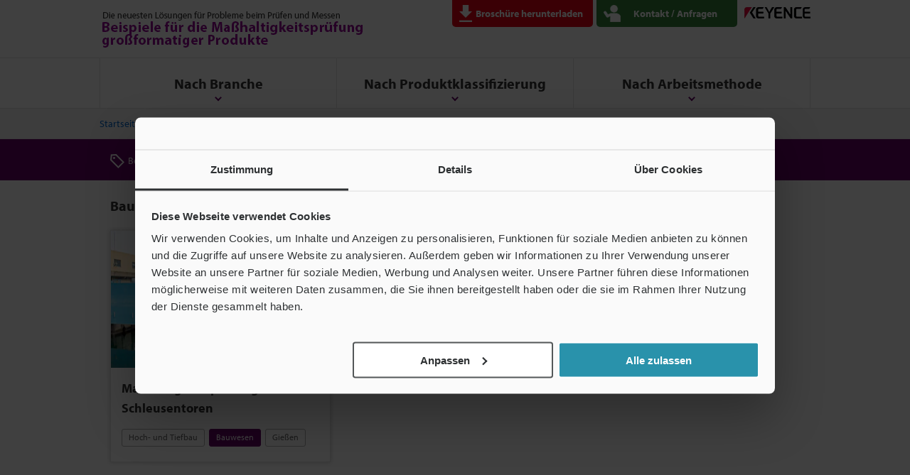

--- FILE ---
content_type: text/html;charset=utf-8
request_url: https://www.keyence.de/ss/products/measure-sys/wm-casestudy/?tag_tips=Bauwesen
body_size: 12444
content:
























<!DOCTYPE html>
<html lang="de" class="theme-KD">
<head>
<meta charset="UTF-8">
<meta http-equiv="X-UA-Compatible" content="IE=edge">
<meta name="viewport" content="width=device-width, initial-scale=1.0">
<title>Beispiele für die Maßhaltigkeitsprüfung großformatiger Produkte | KEYENCE Deutschland</title>





















<link rel="canonical" href="https://www.keyence.de/ss/products/measure-sys/wm-casestudy/">
<link rel="alternate" hreflang="de-DE" href="https://www.keyence.de/ss/products/measure-sys/wm-casestudy/" />
<link rel="alternate" hreflang="en-US" href="https://www.keyence.com/ss/products/measure-sys/wm-casestudy/" />
<link rel="alternate" hreflang="ja-JP" href="https://www.keyence.co.jp/ss/products/measure-sys/wm-casestudy/" />
<link rel="alternate" hreflang="zh-Hans-CN" href="https://www.keyence.com.cn/ss/products/measure-sys/wm-casestudy/" />
<link rel="alternate" hreflang="zh-Hans-HK" href="https://www.keyence.com.cn/ss/products/measure-sys/wm-casestudy/" />
<link rel="alternate" hreflang="zh-Hans-MO" href="https://www.keyence.com.cn/ss/products/measure-sys/wm-casestudy/" />
<script>
// akam-sw.js install script version 1.3.6
"serviceWorker"in navigator&&"find"in[]&&function(){var e=new Promise(function(e){"complete"===document.readyState||!1?e():(window.addEventListener("load",function(){e()}),setTimeout(function(){"complete"!==document.readyState&&e()},1e4))}),n=window.akamServiceWorkerInvoked,r="1.3.6";if(n)aka3pmLog("akam-setup already invoked");else{window.akamServiceWorkerInvoked=!0,window.aka3pmLog=function(){window.akamServiceWorkerDebug&&console.log.apply(console,arguments)};function o(e){(window.BOOMR_mq=window.BOOMR_mq||[]).push(["addVar",{"sm.sw.s":e,"sm.sw.v":r}])}var i="/akam-sw.js",a=new Map;navigator.serviceWorker.addEventListener("message",function(e){var n,r,o=e.data;if(o.isAka3pm)if(o.command){var i=(n=o.command,(r=a.get(n))&&r.length>0?r.shift():null);i&&i(e.data.response)}else if(o.commandToClient)switch(o.commandToClient){case"enableDebug":window.akamServiceWorkerDebug||(window.akamServiceWorkerDebug=!0,aka3pmLog("Setup script debug enabled via service worker message"),v());break;case"boomerangMQ":o.payload&&(window.BOOMR_mq=window.BOOMR_mq||[]).push(o.payload)}aka3pmLog("akam-sw message: "+JSON.stringify(e.data))});var t=function(e){return new Promise(function(n){var r,o;r=e.command,o=n,a.has(r)||a.set(r,[]),a.get(r).push(o),navigator.serviceWorker.controller&&(e.isAka3pm=!0,navigator.serviceWorker.controller.postMessage(e))})},c=function(e){return t({command:"navTiming",navTiming:e})},s=null,m={},d=function(){var e=i;return s&&(e+="?othersw="+encodeURIComponent(s)),function(e,n){return new Promise(function(r,i){aka3pmLog("Registering service worker with URL: "+e),navigator.serviceWorker.register(e,n).then(function(e){aka3pmLog("ServiceWorker registration successful with scope: ",e.scope),r(e),o(1)}).catch(function(e){aka3pmLog("ServiceWorker registration failed: ",e),o(0),i(e)})})}(e,m)},g=navigator.serviceWorker.__proto__.register;if(navigator.serviceWorker.__proto__.register=function(n,r){return n.includes(i)?g.call(this,n,r):(aka3pmLog("Overriding registration of service worker for: "+n),s=new URL(n,window.location.href),m=r,navigator.serviceWorker.controller?new Promise(function(n,r){var o=navigator.serviceWorker.controller.scriptURL;if(o.includes(i)){var a=encodeURIComponent(s);o.includes(a)?(aka3pmLog("Cancelling registration as we already integrate other SW: "+s),navigator.serviceWorker.getRegistration().then(function(e){n(e)})):e.then(function(){aka3pmLog("Unregistering existing 3pm service worker"),navigator.serviceWorker.getRegistration().then(function(e){e.unregister().then(function(){return d()}).then(function(e){n(e)}).catch(function(e){r(e)})})})}else aka3pmLog("Cancelling registration as we already have akam-sw.js installed"),navigator.serviceWorker.getRegistration().then(function(e){n(e)})}):g.call(this,n,r))},navigator.serviceWorker.controller){var u=navigator.serviceWorker.controller.scriptURL;u.includes("/akam-sw.js")||u.includes("/akam-sw-preprod.js")||u.includes("/threepm-sw.js")||(aka3pmLog("Detected existing service worker. Removing and re-adding inside akam-sw.js"),s=new URL(u,window.location.href),e.then(function(){navigator.serviceWorker.getRegistration().then(function(e){m={scope:e.scope},e.unregister(),d()})}))}else e.then(function(){window.akamServiceWorkerPreprod&&(i="/akam-sw-preprod.js"),d()});if(window.performance){var w=window.performance.timing,l=w.responseEnd-w.responseStart;c(l)}e.then(function(){t({command:"pageLoad"})});var k=!1;function v(){window.akamServiceWorkerDebug&&!k&&(k=!0,aka3pmLog("Initializing debug functions at window scope"),window.aka3pmInjectSwPolicy=function(e){return t({command:"updatePolicy",policy:e})},window.aka3pmDisableInjectedPolicy=function(){return t({command:"disableInjectedPolicy"})},window.aka3pmDeleteInjectedPolicy=function(){return t({command:"deleteInjectedPolicy"})},window.aka3pmGetStateAsync=function(){return t({command:"getState"})},window.aka3pmDumpState=function(){aka3pmGetStateAsync().then(function(e){aka3pmLog(JSON.stringify(e,null,"\t"))})},window.aka3pmInjectTiming=function(e){return c(e)},window.aka3pmUpdatePolicyFromNetwork=function(){return t({command:"pullPolicyFromNetwork"})})}v()}}();</script>
<script src="/js/common/usersettings.js?var=20250514090912" defer></script>
<script src="/js/core/jquery-3.4.1.min.js?var=20260122143912" defer></script>
<meta name="description" content="Die Website „KEYENCE's Dimensional Measurement Examples of Large-Scale Products“ (Beispiele für die Maßhaltigkeitsprüfung bei großformatigen Produkten) vermittelt grundlegende Kenntnisse über großformatige Produkte, Schlüsselpunkte für die Maßhaltigkeitsprüfung und Lösungen für Messprobleme mit unserer neuesten Technologie.">






















<link rel="stylesheet" href="/css/ss/common/reset.css?var=20260109110027">
<link rel="stylesheet" href="/css/ss/common/utility.css?var=20260109110027">
<link rel="stylesheet" href="/css/ss/products/measure-sys/wm-casestudy/style.css?var=20240531141501">
<script src="/js/common/jquery.matchHeight.js?var=20260122143912" defer></script>
<script src="/js/ss/common/base.js?var=20260122143912" defer></script>
<script src="/js/ss/products/measure-sys/wm-casestudy/common.js?var=20260122143912" defer></script>

<script src="/js/core/analytics-base.js?var=20260120140225" defer></script>
<script src="/js/core/analytics-views.js?var=20260120140225" defer></script>










































<script data-cookieconsent="ignore">
dataLayer = (typeof dataLayer != "undefined" ? dataLayer : []);
dataLayer.push({
  "page": "/ss/products/measure-sys/wm-casestudy/index.jsp" + location.search
});

dataLayer.push({
  "signinStat" : "not_signin"
  , "signinf" : "not_signin"
  , "customerID" : ""
  , "emailAddress" : ""
  , "firstName" : ""
  , "lastName" : ""
  , "kgFlag" : "false"



});

document.cookie = "initSigninStat=;path=/";
dataLayer.push({
  "initSigninStat" : "not_signin"
});

function gtag() {
  dataLayer.push(arguments);
}
gtag('consent', 'default', {
    'ad_personalization': 'denied',
    'ad_storage': 'denied',
    'ad_user_data': 'denied',
    'analytics_storage': 'denied',
    'functionality_storage': 'denied',
    'personalization_storage': 'denied',
    'security_storage': 'granted',
    'wait_for_update': 500,
});
gtag("set", "ads_data_redaction", true);
gtag("set", "url_passthrough", false);
// activate TCF Support
window ['gtag_enable_tcf_support'] = true;
</script>




















<!-- Google Tag Manager -->
<script data-cookieconsent="ignore">(function(w,d,s,l,i){w[l]=w[l]||[];w[l].push({'gtm.start':
new Date().getTime(),event:'gtm.js'});var f=d.getElementsByTagName(s)[0],
j=d.createElement(s),dl=l!='dataLayer'?'&l='+l:'';j.async=true;j.src=
'https://www.googletagmanager.com/gtm.js?id='+i+dl;f.parentNode.insertBefore(j,f);
})(window,document,'script','dataLayer','GTM-T2NFMP');</script>
<!-- End Google Tag Manager -->




















<script id="Cookiebot" src="https://consent.cookiebot.com/uc.js" data-cbid="290cf274-16f5-4815-a76c-84d9b7024145" data-blockingmode="auto" type="text/javascript" defer></script>
<style type="text/css">
html #CybotCookiebotDialog.CybotEdge #CybotCookiebotDialogPoweredbyCybot, html #CybotCookiebotDialog #CybotCookiebotDialogPoweredbyCybot, html #CybotCookiebotDialog #CybotCookiebotDialogPoweredByText {
    display: none;
}
#CybotCookiebotDialog .CybotCookiebotScrollContainer {
    border-bottom: none !important;
}
</style>






















<link rel="stylesheet" href="https://use.typekit.net/bzx1aji.css">































































<script type="module">
import { createMessenger } from "/js/userlike/messenger/dist/es/index.js";
(() => {
window.createUserLikeApi = async function () {
    const result = await createMessenger({
        version: 1,
        widgetKey: "fc72f5a3b431a9474f3f96300cd7d0fde9b907d9b1b72318033209f9c0badb8d",
    });
    const { api } = result.value;
    return api;
};
(function (win, doc) {
    'use strict';
    const Userlike = (function () {
        const _data = {
            customerID: null,
            emailAddress: null,
            firstName: null,
            lastName: null,
            motive: null,
        };
        let _isSignin = false;
        let _isBlocked = false;
        let _isDelayPopupMaximized = false;
        let _isDelayPopupTimerStarted = false;
        let _isDelayPopupEnabled = true;
        let _isForceMinimized = false;
        const _fn = {};
        const app = {};
        const userlike = win.createUserLikeApi();
        _fn.removeEmptyArr = function (array) {
            return array.filter(function (x) {
                return !(x === null || x === undefined || x === '');
            });
        };
        _fn.makeQueryIntoDict = function () {
            var query;
            var i;
            var l;
            var arr = [];
            var dict = {};
            query = win.location.search.substring(1).split('&');
            query = _fn.removeEmptyArr(query);
            if (query.length) {
                for (i = 0, l = query.length; i < l; i++) {
                    arr = query[i].split('=');
                    if (arr[1]) {
                        dict[arr[0]] = arr[1];
                    } else {
                        dict[arr[0]] = '';
                    }
                }
            }
            return dict;
        };
        _fn.getCookieValue = function (name) {
            const cookies = doc.cookie.split(';');
            if (!name) {
                return false;
            }
            if (!cookies.some((item) => item.trim().startsWith(name + '='))) {
                return false;
            }
            const targetCookie = cookies.find((item) => item.trim().startsWith(name + '='));
            return targetCookie.split('=')[1];
        };
        _fn.isChatDisplayOnlyLoggedInUsers = function () {
            return win.kpi_isChatDisplayOnlyLoggedInUsers;
        };
        _fn.getDelayMS = function () {
            const _dict = _fn.makeQueryIntoDict();
            const _qChatValue = parseInt(_dict.qChat, 10);
            let _delayMS = 0;
            if (win.kpi_usersettings &&
                typeof win.kpi_usersettings.chatWindowDisplayDelay === 'number' &&
                win.kpi_usersettings.chatWindowDisplayDelay > 0
            ) {
                if (win.kpi_usersettings.chatWindowDisplayDelay > 1000) {
                    _delayMS = win.kpi_usersettings.chatWindowDisplayDelay;
                } else {
                    _delayMS = 1000;
                }
            }
            if (!isNaN(_qChatValue)) {
                if (_qChatValue > 0) {
                    _delayMS = _qChatValue * 1000;
                }
            }
            return _delayMS;
        };
        _fn.init = function () {
            if (win.dataLayer && win.dataLayer[1]) {
                if (win.dataLayer[1].customerID) {
                    _data.customerID = win.dataLayer[1].customerID;
                }
                if (win.dataLayer[1].emailAddress) {
                    _data.emailAddress = win.dataLayer[1].emailAddress;
                }
                if (win.dataLayer[1].firstName) {
                    _data.firstName = win.dataLayer[1].firstName;
                }
                if (win.dataLayer[1].lastName) {
                    _data.lastName = win.dataLayer[1].lastName;
                }
                if (win.dataLayer[1].signinStat === 'signin') {
                    _isSignin = true;
                }
                if (win.dataLayer[1].kgFlag === 'true') {
                    _isBlocked = true;
                }
            }
            switch (_fn.getCookieValue('lstMtvId')) {
                case '1':
                    if (_fn.getCookieValue('refAdId')) {
                        _data.motive = 'Campaign ad=' + _fn.getCookieValue('refAdId');
                    }
                    break;
                case '2':
                    if (_fn.getCookieValue('refAwId')) {
                        _data.motive = 'Ads aw=' + _fn.getCookieValue('refAwId');
                    }
                    break;
                case '4':
                    if (_fn.getCookieValue('refExSite')) {
                        _data.motive = 'Ext domain=' + _fn.getCookieValue('refExSite');
                    }
                    break;
                default:
                    break;
            }
        };
        _fn.mount = function () {
            userlike.then((messenger) => {
                messenger.mount();
            });
        };
        _fn.isChatClosed = function () {
            let flag = false;
            for (let i = 0; i < localStorage.length; i++) {
                if (/^uslk_umm/.test(localStorage.key(i))) {
                    const chatStorage = JSON.parse(localStorage.getItem(localStorage.key(i)));
                    if (chatStorage.data &&
                        chatStorage.data.restoreableViewState &&
                        chatStorage.data.restoreableViewState.opened === false
                    ) {
                        flag = true;
                    }
                    break;
                }
            }
            return flag;
        };
        _fn.delayMount = function () {
            const _delayMS = _fn.getDelayMS();
            if (_fn.isChatDisplayOnlyLoggedInUsers() && !_isSignin) {
                return;
            }
            if (_isBlocked) {
                return;
            }
            _fn.sendData();
            if (/\b(Android|iPhone)\b/.test(win.navigator.userAgent)) {
                return;
            }
            win.addEventListener('message', function (event) {
                if (event.origin !== window.location.origin) {
                    return;
                }
                if (event.data.userlikeEventName === 'button_displayed') {
                    if ((_fn.isChatClosed() && !_isForceMinimized && sessionStorage.getItem('hasUslkForceMinimized') !== 'true') || _isDelayPopupMaximized || !_isDelayPopupEnabled) {
                        return;
                    }
                    _isDelayPopupTimerStarted = true;
                    if (_delayMS >= 1000) {
                        win.setTimeout(function () {
                            if (doc.activeElement === doc.body || doc.activeElement === null || doc.activeElement === doc.querySelector('iframe[title="Chat-Button"]')) {
                                if (_isDelayPopupEnabled) {
                                    userlike.then((m) => m.maximize());
                                    _isDelayPopupMaximized = true;
                                    _isDelayPopupTimerStarted = false;
                                }
                            }
                        }, _delayMS);
                    }
                }
            });
        };
        _fn.sendData = function () {
            userlike.then((messenger) => {
                messenger.mount().then(() => {
                    messenger.setCustomData(_data);
                    let subscription = null;
                    const _isChatClosed = _fn.isChatClosed();
                    subscription = messenger.state$.subscribe({
                        next: (state) => {
                            if (state.state === 'maximized') {
                                sessionStorage.removeItem('hasUslkForceMinimized');
                                if (_isDelayPopupTimerStarted && _isDelayPopupEnabled) {
                                    _isDelayPopupEnabled = false;
                                }
                                if (!_isForceMinimized && !_isChatClosed && !_isDelayPopupMaximized && !_isDelayPopupTimerStarted) {
                                    if (sessionStorage.getItem('hasUslkFirstMessage') !== 'true') {
                                        messenger.minimize();
                                        _isForceMinimized = true;
                                        sessionStorage.setItem('hasUslkForceMinimized', 'true');
                                    } else {
                                        subscription?.unsubscribe();
                                    }
                                }
                            }
                        },
                    });
                });
            });
        };
        app.run = function () {
            if (/Trident/.test(win.navigator.userAgent)) {
                return;
            }
            _fn.init();
            _fn.delayMount();
        };
        return app;
    }());
    win.addEventListener('load', function () {
        Userlike.run();
    });
}(window, window.document));
})();
</script>
<script>
userlikeTrackingEvent = function (event_name, global_ctx, session_ctx) {
    if (event_name === 'button_displayed') {
        window.postMessage({userlikeEventName: event_name}, window.location.origin);
    }
    if (event_name === 'contact_first_message') {
        sessionStorage.setItem('hasUslkFirstMessage', 'true');
    }
    window.dataLayer.push({
        event: "Userlike_Chat",
        ChatAction: event_name,
        ChatID: session_ctx.chat_id,
        ChatOperatorID: session_ctx.operator_id,
    });
};
</script>

<script src="/js/core/suz-bundle.js?var=20260120140225" defer></script>


<script>(window.BOOMR_mq=window.BOOMR_mq||[]).push(["addVar",{"rua.upush":"false","rua.cpush":"true","rua.upre":"false","rua.cpre":"true","rua.uprl":"false","rua.cprl":"false","rua.cprf":"false","rua.trans":"SJ-aa3fa87b-35ad-416d-b746-5ec10a732317","rua.cook":"false","rua.ims":"false","rua.ufprl":"false","rua.cfprl":"false","rua.isuxp":"false","rua.texp":"norulematch","rua.ceh":"false","rua.ueh":"false","rua.ieh.st":"0"}]);</script>
                              <script>!function(e){var n="https://s.go-mpulse.net/boomerang/";if("False"=="True")e.BOOMR_config=e.BOOMR_config||{},e.BOOMR_config.PageParams=e.BOOMR_config.PageParams||{},e.BOOMR_config.PageParams.pci=!0,n="https://s2.go-mpulse.net/boomerang/";if(window.BOOMR_API_key="F87ZK-3NA6B-C4XPP-VFET4-3455V",function(){function e(){if(!o){var e=document.createElement("script");e.id="boomr-scr-as",e.src=window.BOOMR.url,e.async=!0,i.parentNode.appendChild(e),o=!0}}function t(e){o=!0;var n,t,a,r,d=document,O=window;if(window.BOOMR.snippetMethod=e?"if":"i",t=function(e,n){var t=d.createElement("script");t.id=n||"boomr-if-as",t.src=window.BOOMR.url,BOOMR_lstart=(new Date).getTime(),e=e||d.body,e.appendChild(t)},!window.addEventListener&&window.attachEvent&&navigator.userAgent.match(/MSIE [67]\./))return window.BOOMR.snippetMethod="s",void t(i.parentNode,"boomr-async");a=document.createElement("IFRAME"),a.src="about:blank",a.title="",a.role="presentation",a.loading="eager",r=(a.frameElement||a).style,r.width=0,r.height=0,r.border=0,r.display="none",i.parentNode.appendChild(a);try{O=a.contentWindow,d=O.document.open()}catch(_){n=document.domain,a.src="javascript:var d=document.open();d.domain='"+n+"';void(0);",O=a.contentWindow,d=O.document.open()}if(n)d._boomrl=function(){this.domain=n,t()},d.write("<bo"+"dy onload='document._boomrl();'>");else if(O._boomrl=function(){t()},O.addEventListener)O.addEventListener("load",O._boomrl,!1);else if(O.attachEvent)O.attachEvent("onload",O._boomrl);d.close()}function a(e){window.BOOMR_onload=e&&e.timeStamp||(new Date).getTime()}if(!window.BOOMR||!window.BOOMR.version&&!window.BOOMR.snippetExecuted){window.BOOMR=window.BOOMR||{},window.BOOMR.snippetStart=(new Date).getTime(),window.BOOMR.snippetExecuted=!0,window.BOOMR.snippetVersion=12,window.BOOMR.url=n+"F87ZK-3NA6B-C4XPP-VFET4-3455V";var i=document.currentScript||document.getElementsByTagName("script")[0],o=!1,r=document.createElement("link");if(r.relList&&"function"==typeof r.relList.supports&&r.relList.supports("preload")&&"as"in r)window.BOOMR.snippetMethod="p",r.href=window.BOOMR.url,r.rel="preload",r.as="script",r.addEventListener("load",e),r.addEventListener("error",function(){t(!0)}),setTimeout(function(){if(!o)t(!0)},3e3),BOOMR_lstart=(new Date).getTime(),i.parentNode.appendChild(r);else t(!1);if(window.addEventListener)window.addEventListener("load",a,!1);else if(window.attachEvent)window.attachEvent("onload",a)}}(),"".length>0)if(e&&"performance"in e&&e.performance&&"function"==typeof e.performance.setResourceTimingBufferSize)e.performance.setResourceTimingBufferSize();!function(){if(BOOMR=e.BOOMR||{},BOOMR.plugins=BOOMR.plugins||{},!BOOMR.plugins.AK){var n="true"=="true"?1:0,t="",a="clrkvtixyzfum2lthdyq-f-e7d81b24c-clientnsv4-s.akamaihd.net",i="false"=="true"?2:1,o={"ak.v":"39","ak.cp":"275563","ak.ai":parseInt("634158",10),"ak.ol":"0","ak.cr":9,"ak.ipv":4,"ak.proto":"h2","ak.rid":"1273a9a9","ak.r":47376,"ak.a2":n,"ak.m":"dsca","ak.n":"essl","ak.bpcip":"18.226.170.0","ak.cport":46690,"ak.gh":"23.200.85.100","ak.quicv":"","ak.tlsv":"tls1.3","ak.0rtt":"","ak.0rtt.ed":"","ak.csrc":"-","ak.acc":"","ak.t":"1769158897","ak.ak":"hOBiQwZUYzCg5VSAfCLimQ==djcVT36TtzrmIr7+SW3Ts5wXrfBDDeIVTMDhiKWkex4URztK0eTxl0arpGjbYBZlIv4fNLXlHDI7YKCrc/xTOf0z7jh37UK0IFscPtD73VwBQsc5ohDWlcP9jeedzDhg1QdPsS6L2WgpwYyNvJs1/3xqWv8sicbxIgRcGYmPFaX/XMRTgwEyfmYLk1DuWBs4iZiW7C+DK1H32lZAUeIHk33EYm56cJdNI/qLSUMEep9pUEtEGs3H87nYJf/kql65riIwN72WdIACRB239CbfS6fAKaWzSQAEHZQYGRMrzWKUY6MdoatjsI9h0HXSliAmrPmq6Lp1X58ZKQkkjyUVW3PwA/mJhqkPNN3j8anJKzXxLJsknEo3fFDNvFNewn+FgJWGA/bQPWNXUYssyRCS2Q4tK1s/aOq0dV4Ka3uY9ZE=","ak.pv":"15","ak.dpoabenc":"","ak.tf":i};if(""!==t)o["ak.ruds"]=t;var r={i:!1,av:function(n){var t="http.initiator";if(n&&(!n[t]||"spa_hard"===n[t]))o["ak.feo"]=void 0!==e.aFeoApplied?1:0,BOOMR.addVar(o)},rv:function(){var e=["ak.bpcip","ak.cport","ak.cr","ak.csrc","ak.gh","ak.ipv","ak.m","ak.n","ak.ol","ak.proto","ak.quicv","ak.tlsv","ak.0rtt","ak.0rtt.ed","ak.r","ak.acc","ak.t","ak.tf"];BOOMR.removeVar(e)}};BOOMR.plugins.AK={akVars:o,akDNSPreFetchDomain:a,init:function(){if(!r.i){var e=BOOMR.subscribe;e("before_beacon",r.av,null,null),e("onbeacon",r.rv,null,null),r.i=!0}return this},is_complete:function(){return!0}}}}()}(window);</script></head>
<body>




















<!-- Google Tag Manager (noscript) -->
<noscript><iframe src="https://www.googletagmanager.com/ns.html?id=GTM-T2NFMP"
height="0" width="0" style="display:none;visibility:hidden"></iframe></noscript>
<!-- End Google Tag Manager (noscript) -->

<div id="p_home" class="wrapper">
<header id="header">
<div class="inner">
<div class="head_box">
<h1 class="site_title"><a href="/ss/products/measure-sys/wm-casestudy/"><img src="/Images/ss_wm-casestudy_header_001_2060678.png"  alt="Die neuesten Lösungen für Probleme beim Prüfen und Messen | Beispiele für die Maßhaltigkeitsprüfung großformatiger Produkte"></a></h1>
<p class="logo"><a href="/"><img src="/img/ss/common/logo_002.png" alt="KEYENCE"></a></p>
</div>
<ul class="list_box">
<li class="btn_download"><a href="/ss/products/measure-sys/wm-casestudy/download/"><span class="label">Broschüre herunterladen</span></a></li>
<li class="btn_contact"><a href="/ss/products/measure-sys/wm-casestudy/lp/contact.jsp"><span class="label"><span>Internet</span>Kontakt / Anfragen</span></a></li>
<li class="btn_tel js-tel-booth"><a href="#" class="js-tel-button"><span class="label"><span>Telefon</span>Kontakt / Anfragen</span></a>
<div class="js-tel-modal tel_modal">
<div class="js-tel-modal-bg bg"></div>
<div class="js-tel-numbers numbers"><i class="js-tel-modal-bg close_btn"></i>tel:<a href="tel:+49-69-65400-0" class="AutoPhoneCall prd-inlineLink"> 069 654 000</a></div>
</div>
</li>
</ul>
<!-- /inner --></div>
<!-- /header --></header>






















<div class="sp_navigation_btn"><i></i></div>
<nav class="navigation">
<div class="nav_window">
<p class="nav_sp_ttl sp_view">Wählen Sie eine Kategorie aus.</p>
<ul class="inner js_smp_accordion">
<li class="maincat js_accordion_item col2"><span class="js_accordion_switch"><span class="accordion_btn_style"><span class="txt">Nach Branche</span></span></span>
<div class="js_accordion_cont">
<div class="subcats">
<ul class="subcat_list">
<li class="subcat"><a href="/ss/products/measure-sys/wm-casestudy/?tag_tips=Hoch-%20und%20Tiefbau"><span class="txt">Hoch- und Tiefbau</span></a></li>
<li class="subcat"><a href="/ss/products/measure-sys/wm-casestudy/?tag_tips=Metallbearbeitung"><span class="txt">Metallbearbeitung</span></a></li>
<li class="subcat"><a href="/ss/products/measure-sys/wm-casestudy/?tag_tips=Halbleiter"><span class="txt">Halbleiter</span></a></li>
<li class="subcat"><a href="/ss/products/measure-sys/wm-casestudy/?tag_tips=Transportgeräte"><span class="txt">Transportgeräte</span></a></li>
<li class="subcat"><a href="/ss/products/measure-sys/wm-casestudy/?tag_tips=Automobilindustrie"><span class="txt">Automobilindustrie</span></a></li>
<li class="subcat"><a href="/ss/products/measure-sys/wm-casestudy/?tag_tips=Roboter"><span class="txt">Roboter</span></a></li>
<li class="subcat"><a href="/ss/products/measure-sys/wm-casestudy/?tag_tips=Nicht-Metall"><span class="txt">Nicht-Metall</span></a></li>
</ul>
</div>
</div>
</li>
<li class="maincat js_accordion_item col2"><span class="js_accordion_switch"><span class="accordion_btn_style"><span class="txt">Nach Produktklassifizierung</span></span></span>
<div class="js_accordion_cont">
<div class="subcats">
<ul class="subcat_list">
<li class="subcat"><a href="/ss/products/measure-sys/wm-casestudy/?tag_tips=Baumaterial"><span class="txt">Baumaterial</span></a></li>
<li class="subcat"><a href="/ss/products/measure-sys/wm-casestudy/?tag_tips=Geräte%20und%20Anlagen"><span class="txt">Geräte und Anlagen</span></a></li>
<li class="subcat"><a href="/ss/products/measure-sys/wm-casestudy/?tag_tips=Produktionsgerät"><span class="txt">Produktionsgerät</span></a></li>
<li class="subcat"><a href="/ss/products/measure-sys/wm-casestudy/?tag_tips=Bauwesen"><span class="txt">Bauwesen</span></a></li>
<li class="subcat"><a href="/ss/products/measure-sys/wm-casestudy/?tag_tips=Fertigungsanlage"><span class="txt">Fertigungsanlage</span></a></li>
</ul>
</div>
</div>
</li>
<li class="maincat js_accordion_item col2"><span class="js_accordion_switch"><span class="accordion_btn_style"><span class="txt">Nach Arbeitsmethode</span></span></span>
<div class="js_accordion_cont">
<div class="subcats">
<ul class="subcat_list">
<li class="subcat"><a href="/ss/products/measure-sys/wm-casestudy/?tag_tips=Betongießen"><span class="txt">Betongießen</span></a></li>
<li class="subcat"><a href="/ss/products/measure-sys/wm-casestudy/?tag_tips=Schneiden"><span class="txt">Schneiden</span></a></li>
<li class="subcat"><a href="/ss/products/measure-sys/wm-casestudy/?tag_tips=Blechbearbeitung"><span class="txt">Blechbearbeitung</span></a></li>
<li class="subcat"><a href="/ss/products/measure-sys/wm-casestudy/?tag_tips=Gießen"><span class="txt">Gießen</span></a></li>
<li class="subcat"><a href="/ss/products/measure-sys/wm-casestudy/?tag_tips=Pressen"><span class="txt">Pressen</span></a></li>
<li class="subcat"><a href="/ss/products/measure-sys/wm-casestudy/?tag_tips=Schweißen"><span class="txt">Schweißen</span></a></li>
<li class="subcat"><a href="/ss/products/measure-sys/wm-casestudy/?tag_tips=Montage"><span class="txt">Montage</span></a></li>
<li class="subcat"><a href="/ss/products/measure-sys/wm-casestudy/?tag_tips=Schleifen"><span class="txt">Schleifen</span></a></li>
</ul>
</div>
</div>
</li>
</ul>
</div>
</nav>





































<div id="breadcrumb">
<ul>
<li><a href="/">Startseite</a></li>
<li><a href="/solutions/ss/">Ressourcenzentrum</a></li>
<li aria-current="true">Beispiele für die Maßhaltigkeitsprüfung großformatiger Produkte</li>
</ul>
</div>





































<script type="application/ld+json">
{
	"@context": "https://schema.org",
	"@type": "BreadcrumbList",
	"itemListElement": [
		{
			"@type": "ListItem",
			"position": 1,
			"name": "Startseite",
			"item": "https://www.keyence.de/"
		},
		{
			"@type": "ListItem",
			"position": 2,
			"name": "Ressourcenzentrum",
			"item": "https://www.keyence.de/solutions/ss/"
		},
		{
			"@type": "ListItem",
			"position": 3,
			"name": "Beispiele für die Maßhaltigkeitsprüfung großformatiger Produkte"
		}
	]
}
</script>

<div class="tag_cloud">
<dl class="tag_cloud_inner">
<dt>Beliebte Tags</dt>
<dd class="tagwrap">
<ul>
<li><a href="/ss/products/measure-sys/wm-casestudy/?tag_tips=Metallbearbeitung">Metallbearbeitung</a></li>
<li><a href="/ss/products/measure-sys/wm-casestudy/?tag_tips=Hoch-%20und%20Tiefbau">Hoch- und Tiefbau</a></li>
<li><a href="/ss/products/measure-sys/wm-casestudy/?tag_tips=Produktionsgerät">Produktionsgerät</a></li>
<li><a href="/ss/products/measure-sys/wm-casestudy/?tag_tips=Schneiden">Schneiden</a></li>
</ul>
</dd>
</dl>
</div>
<div id="container" class="main">
<div class="contents_wrap">
<p class="index_ttl js-search_title">Liste der Fallstudien</p>
<div class="topics_list">
<div class="topics"><a href="/ss/products/measure-sys/wm-casestudy/equipment-stand.jsp" class="js_match_height_01">
<div class="thumb"><img src="/Images/ss_wm-casestudy_stand_001_2060530.jpg"  alt="Maßhaltigkeitsprüfung von Geräteständen"></div>
<h2 class="txt">Maßhaltigkeitsprüfung von Geräteständen</h2>
</a>
<ul class="tag js-tag">
<li><a href="/ss/products/measure-sys/wm-casestudy/?tag_tips=Metallbearbeitung">Metallbearbeitung</a></li>
<li><a href="/ss/products/measure-sys/wm-casestudy/?tag_tips=Produktionsgerät">Produktionsgerät</a></li>
<li><a href="/ss/products/measure-sys/wm-casestudy/?tag_tips=Blechbearbeitung">Blechbearbeitung</a></li>
</ul>
</div>
<div class="topics"><a href="/ss/products/measure-sys/wm-casestudy/conveyor.jsp" class="js_match_height_01">
<div class="thumb"><img src="/Images/ss_wm-casestudy_conveyor_001_2060483.jpg"  alt="Maßhaltigkeitsprüfung von Förderrollen und -gestellen"></div>
<h2 class="txt">Maßhaltigkeitsprüfung von Förderrollen und -gestellen</h2>
</a>
<ul class="tag js-tag">
<li><a href="/ss/products/measure-sys/wm-casestudy/?tag_tips=Transportgeräte">Transportgeräte</a></li>
<li><a href="/ss/products/measure-sys/wm-casestudy/?tag_tips=Produktionsgerät">Produktionsgerät</a></li>
<li><a href="/ss/products/measure-sys/wm-casestudy/?tag_tips=Schneiden">Schneiden</a></li>
</ul>
</div>
<div class="topics"><a href="/ss/products/measure-sys/wm-casestudy/heat-exchanger.jsp" class="js_match_height_01">
<div class="thumb"><img src="/Images/ss_wm-casestudy_heat-exchanger_001_2060602.jpg"  alt="Maßhaltigkeitsprüfung von Wärmetauschern"></div>
<h2 class="txt">Maßhaltigkeitsprüfung von Wärmetauschern</h2>
</a>
<ul class="tag js-tag">
<li><a href="/ss/products/measure-sys/wm-casestudy/?tag_tips=Metallbearbeitung">Metallbearbeitung</a></li>
<li><a href="/ss/products/measure-sys/wm-casestudy/?tag_tips=Produktionsgerät">Produktionsgerät</a></li>
<li><a href="/ss/products/measure-sys/wm-casestudy/?tag_tips=Schweißen">Schweißen</a></li>
</ul>
</div>
<div class="topics"><a href="/ss/products/measure-sys/wm-casestudy/precast-concrete.jsp" class="js_match_height_01">
<div class="thumb"><img src="/Images/ss_wm-casestudy_precast-concrete_001_2060679.jpg"  alt="Maßhaltigkeitsprüfung von Betonfertigteilen"></div>
<h2 class="txt">Maßhaltigkeitsprüfung von Betonfertigteilen</h2>
</a>
<ul class="tag js-tag">
<li><a href="/ss/products/measure-sys/wm-casestudy/?tag_tips=Hoch-%20und%20Tiefbau">Hoch- und Tiefbau</a></li>
<li><a href="/ss/products/measure-sys/wm-casestudy/?tag_tips=Baumaterial">Baumaterial</a></li>
<li><a href="/ss/products/measure-sys/wm-casestudy/?tag_tips=Betongießen">Betongießen</a></li>
</ul>
</div>
<div class="topics"><a href="/ss/products/measure-sys/wm-casestudy/vacuum-chamber.jsp" class="js_match_height_01">
<div class="thumb"><img src="/Images/ss_wm-casestudy_vacuum-chamber_001_2060680.jpg"  alt="Maßhaltigkeitsprüfung von Vakuumkammern"></div>
<h2 class="txt">Maßhaltigkeitsprüfung von Vakuumkammern</h2>
</a>
<ul class="tag js-tag">
<li><a href="/ss/products/measure-sys/wm-casestudy/?tag_tips=Halbleiter">Halbleiter</a></li>
<li><a href="/ss/products/measure-sys/wm-casestudy/?tag_tips=Produktionsgerät">Produktionsgerät</a></li>
<li><a href="/ss/products/measure-sys/wm-casestudy/?tag_tips=Schneiden">Schneiden</a></li>
</ul>
</div>
<div class="topics"><a href="/ss/products/measure-sys/wm-casestudy/in-machine-measurement.jsp" class="js_match_height_01">
<div class="thumb"><img src="/Images/ss_wm-casestudy_in-machine-measurement_001_2060653.jpg"  alt="Probleme und Optimierung der Messung in der Maschine"></div>
<h2 class="txt">Probleme und Optimierung der Messung in der Maschine</h2>
</a>
<ul class="tag js-tag">
<li><a href="/ss/products/measure-sys/wm-casestudy/?tag_tips=Metallbearbeitung">Metallbearbeitung</a></li>
<li><a href="/ss/products/measure-sys/wm-casestudy/?tag_tips=Produktionsgerät">Produktionsgerät</a></li>
<li><a href="/ss/products/measure-sys/wm-casestudy/?tag_tips=Schneiden">Schneiden</a></li>
</ul>
</div>
<div class="topics"><a href="/ss/products/measure-sys/wm-casestudy/level.jsp" class="js_match_height_01">
<div class="thumb"><img src="/Images/ss_wm-casestudy_level_001_2060681.jpg"  alt="Optimierung der Nivellierung von Industrieanlagen"></div>
<h2 class="txt">Optimierung der Nivellierung von Industrieanlagen</h2>
</a>
<ul class="tag js-tag">
<li><a href="/ss/products/measure-sys/wm-casestudy/?tag_tips=Halbleiter">Halbleiter</a></li>
<li><a href="/ss/products/measure-sys/wm-casestudy/?tag_tips=Produktionsgerät">Produktionsgerät</a></li>
<li><a href="/ss/products/measure-sys/wm-casestudy/?tag_tips=Blechbearbeitung">Blechbearbeitung</a></li>
</ul>
</div>
<div class="topics"><a href="/ss/products/measure-sys/wm-casestudy/heavy-equipment.jsp" class="js_match_height_01">
<div class="thumb"><img src="/Images/ss_wm-casestudy_heavy-equipment_001_2060627.jpg"  alt="Maßhaltigkeitsprüfung von Gegengewichten, Rahmen und ähnlichen Teilen von Schwermaschinen"></div>
<h2 class="txt">Maßhaltigkeitsprüfung von Gegengewichten, Rahmen und ähnlichen Teilen von Schwermaschinen</h2>
</a>
<ul class="tag js-tag">
<li><a href="/ss/products/measure-sys/wm-casestudy/?tag_tips=Metallbearbeitung">Metallbearbeitung</a></li>
<li><a href="/ss/products/measure-sys/wm-casestudy/?tag_tips=Produktionsgerät">Produktionsgerät</a></li>
<li><a href="/ss/products/measure-sys/wm-casestudy/?tag_tips=Schneiden">Schneiden</a></li>
</ul>
</div>
<div class="topics"><a href="/ss/products/measure-sys/wm-casestudy/pressure-vessel.jsp" class="js_match_height_01">
<div class="thumb"><img src="/Images/ss_wm-casestudy_pressure-vessel_001_2060682.jpg"  alt="Maßhaltigkeitsprüfung von Druckbehältern"></div>
<h2 class="txt">Maßhaltigkeitsprüfung von Druckbehältern</h2>
</a>
<ul class="tag js-tag">
<li><a href="/ss/products/measure-sys/wm-casestudy/?tag_tips=Metallbearbeitung">Metallbearbeitung</a></li>
<li><a href="/ss/products/measure-sys/wm-casestudy/?tag_tips=Fertigungsanlage">Fertigungsanlage</a></li>
<li><a href="/ss/products/measure-sys/wm-casestudy/?tag_tips=Pressen">Pressen</a></li>
</ul>
</div>
<div class="topics"><a href="/ss/products/measure-sys/wm-casestudy/electrical-enclosure.jsp" class="js_match_height_01">
<div class="thumb"><img src="/Images/ss_wm-casestudy_electrical-enclosure_001_2060511.jpg"  alt="Maßhaltigkeitsprüfung von Gehäusen von Verteilertafeln, Schalttafeln, Steuerpulten und Schaltschränken"></div>
<h2 class="txt">Maßhaltigkeitsprüfung von Gehäusen von Verteilertafeln, Schalttafeln, Steuerpulten und Schaltschränken</h2>
</a>
<ul class="tag js-tag">
<li><a href="/ss/products/measure-sys/wm-casestudy/?tag_tips=Metallbearbeitung">Metallbearbeitung</a></li>
<li><a href="/ss/products/measure-sys/wm-casestudy/?tag_tips=Produktionsgerät">Produktionsgerät</a></li>
<li><a href="/ss/products/measure-sys/wm-casestudy/?tag_tips=Pressen">Pressen</a></li>
</ul>
</div>
<div class="topics"><a href="/ss/products/measure-sys/wm-casestudy/jig.jsp" class="js_match_height_01">
<div class="thumb"><img src="/Images/ss_wm-casestudy_jig_001_2060683.jpg"  alt="Maßhaltigkeitsprüfung von Positionier- und Schweißvorrichtungen"></div>
<h2 class="txt">Maßhaltigkeitsprüfung von Positionier- und Schweißvorrichtungen</h2>
</a>
<ul class="tag js-tag">
<li><a href="/ss/products/measure-sys/wm-casestudy/?tag_tips=Metallbearbeitung">Metallbearbeitung</a></li>
<li><a href="/ss/products/measure-sys/wm-casestudy/?tag_tips=Produktionsgerät">Produktionsgerät</a></li>
<li><a href="/ss/products/measure-sys/wm-casestudy/?tag_tips=Blechbearbeitung">Blechbearbeitung</a></li>
</ul>
</div>
<div class="topics"><a href="/ss/products/measure-sys/wm-casestudy/checking-fixture.jsp" class="js_match_height_01">
<div class="thumb"><img src="/Images/ss_wm-casestudy_checking-fixture_001_2060440.jpg"  alt="Maßhaltigkeitsprüfung von Prüfvorrichtungen für großformatige Teile"></div>
<h2 class="txt">Maßhaltigkeitsprüfung von Prüfvorrichtungen für großformatige Teile</h2>
</a>
<ul class="tag js-tag">
<li><a href="/ss/products/measure-sys/wm-casestudy/?tag_tips=Automobilindustrie">Automobilindustrie</a></li>
<li><a href="/ss/products/measure-sys/wm-casestudy/?tag_tips=Produktionsgerät">Produktionsgerät</a></li>
<li><a href="/ss/products/measure-sys/wm-casestudy/?tag_tips=Montage">Montage</a></li>
</ul>
</div>
<div class="topics"><a href="/ss/products/measure-sys/wm-casestudy/conveyor-industrial-robot.jsp" class="js_match_height_01">
<div class="thumb"><img src="/Images/ss_wm-casestudy_conveyor-industrial-robot_001_2060463.jpg"  alt="Optimierung der Trajektoriemessung für Transfermaschinen und Industrieroboter"></div>
<h2 class="txt">Optimierung der Trajektoriemessung für Transfermaschinen und Industrieroboter</h2>
</a>
<ul class="tag js-tag">
<li><a href="/ss/products/measure-sys/wm-casestudy/?tag_tips=Roboter">Roboter</a></li>
<li><a href="/ss/products/measure-sys/wm-casestudy/?tag_tips=Produktionsgerät">Produktionsgerät</a></li>
<li><a href="/ss/products/measure-sys/wm-casestudy/?tag_tips=Montage">Montage</a></li>
</ul>
</div>
<div class="topics"><a href="/ss/products/measure-sys/wm-casestudy/turbine-blade.jsp" class="js_match_height_01">
<div class="thumb"><img src="/Images/ss_wm-casestudy_turbine-blade_001_2060684.jpg"  alt="Maßhaltigkeitsprüfung von Turbinenschaufeln"></div>
<h2 class="txt">Maßhaltigkeitsprüfung von Turbinenschaufeln</h2>
</a>
<ul class="tag js-tag">
<li><a href="/ss/products/measure-sys/wm-casestudy/?tag_tips=Metallbearbeitung">Metallbearbeitung</a></li>
<li><a href="/ss/products/measure-sys/wm-casestudy/?tag_tips=Geräte%20und%20Anlagen">Geräte und Anlagen</a></li>
<li><a href="/ss/products/measure-sys/wm-casestudy/?tag_tips=Schneiden">Schneiden</a></li>
</ul>
</div>
<div class="topics"><a href="/ss/products/measure-sys/wm-casestudy/centrifugal-pump.jsp" class="js_match_height_01">
<div class="thumb"><img src="/Images/ss_wm-casestudy_centrifugal-pump_001_2060422.jpg"  alt="Maßhaltigkeitsprüfung von Kreiselpumpen"></div>
<h2 class="txt">Maßhaltigkeitsprüfung von Kreiselpumpen</h2>
</a>
<ul class="tag js-tag">
<li><a href="/ss/products/measure-sys/wm-casestudy/?tag_tips=Metallbearbeitung">Metallbearbeitung</a></li>
<li><a href="/ss/products/measure-sys/wm-casestudy/?tag_tips=Geräte%20und%20Anlagen">Geräte und Anlagen</a></li>
<li><a href="/ss/products/measure-sys/wm-casestudy/?tag_tips=Schneiden">Schneiden</a></li>
</ul>
</div>
<div class="topics"><a href="/ss/products/measure-sys/wm-casestudy/floodgate.jsp" class="js_match_height_01">
<div class="thumb"><img src="/Images/ss_wm-casestudy_floodgate_001_2060547.jpg"  alt="Maßhaltigkeitsprüfung von Schleusentoren"></div>
<h2 class="txt">Maßhaltigkeitsprüfung von Schleusentoren</h2>
</a>
<ul class="tag js-tag">
<li><a href="/ss/products/measure-sys/wm-casestudy/?tag_tips=Hoch-%20und%20Tiefbau">Hoch- und Tiefbau</a></li>
<li><a href="/ss/products/measure-sys/wm-casestudy/?tag_tips=Bauwesen">Bauwesen</a></li>
<li><a href="/ss/products/measure-sys/wm-casestudy/?tag_tips=Gießen">Gießen</a></li>
</ul>
</div>
<div class="topics"><a href="/ss/products/measure-sys/wm-casestudy/plant-piping.jsp" class="js_match_height_01">
<div class="thumb"><img src="/Images/ss_wm-casestudy_plant-piping_001_2060685.jpg"  alt="Maßhaltigkeitsprüfung von Teilen der Anlagenverrohrung"></div>
<h2 class="txt">Maßhaltigkeitsprüfung von Teilen der Anlagenverrohrung</h2>
</a>
<ul class="tag js-tag">
<li><a href="/ss/products/measure-sys/wm-casestudy/?tag_tips=Metallbearbeitung">Metallbearbeitung</a></li>
<li><a href="/ss/products/measure-sys/wm-casestudy/?tag_tips=Fertigungsanlage">Fertigungsanlage</a></li>
<li><a href="/ss/products/measure-sys/wm-casestudy/?tag_tips=Schweißen">Schweißen</a></li>
</ul>
</div>
<div class="topics"><a href="/ss/products/measure-sys/wm-casestudy/wood-products.jsp" class="js_match_height_01">
<div class="thumb"><img src="/Images/ss_wm-casestudy_wood-product_001_2060686.jpg"  alt="Optimierung der Maßhaltigkeitsprüfung von Holzprodukten"></div>
<h2 class="txt">Optimierung der Maßhaltigkeitsprüfung von Holzprodukten</h2>
</a>
<ul class="tag js-tag">
<li><a href="/ss/products/measure-sys/wm-casestudy/?tag_tips=Nicht-Metall">Nicht-Metall</a></li>
<li><a href="/ss/products/measure-sys/wm-casestudy/?tag_tips=Baumaterial">Baumaterial</a></li>
<li><a href="/ss/products/measure-sys/wm-casestudy/?tag_tips=Schneiden">Schneiden</a></li>
</ul>
</div>
<div class="topics"><a href="/ss/products/measure-sys/wm-casestudy/quartz-glass.jsp" class="js_match_height_01">
<div class="thumb"><img src="/Images/ss_wm-casestudy_quartz-glass_001_2060687.jpg"  alt="Maßhaltigkeitsprüfung von großformatigen Quarzglasprodukten"></div>
<h2 class="txt">Maßhaltigkeitsprüfung von großformatigen Quarzglasprodukten</h2>
</a>
<ul class="tag js-tag">
<li><a href="/ss/products/measure-sys/wm-casestudy/?tag_tips=Halbleiter">Halbleiter</a></li>
<li><a href="/ss/products/measure-sys/wm-casestudy/?tag_tips=Produktionsgerät">Produktionsgerät</a></li>
<li><a href="/ss/products/measure-sys/wm-casestudy/?tag_tips=Schleifen">Schleifen</a></li>
</ul>
</div>
<div class="topics"><a href="/ss/products/measure-sys/wm-casestudy/pile-driver.jsp" class="js_match_height_01">
<div class="thumb"><img src="/Images/ss_wm-casestudy_pile-driver_001_2060688.jpg"  alt="Optimierung der Maßhaltigkeitsprüfung von Rammen und Stahlrohrpfählen"></div>
<h2 class="txt">Optimierung der Maßhaltigkeitsprüfung von Rammen und Stahlrohrpfählen</h2>
</a>
<ul class="tag js-tag">
<li><a href="/ss/products/measure-sys/wm-casestudy/?tag_tips=Hoch-%20und%20Tiefbau">Hoch- und Tiefbau</a></li>
<li><a href="/ss/products/measure-sys/wm-casestudy/?tag_tips=Geräte%20und%20Anlagen">Geräte und Anlagen</a></li>
<li><a href="/ss/products/measure-sys/wm-casestudy/?tag_tips=Pressen">Pressen</a></li>
</ul>
</div>
</div>
<!-- /contents_wrap --></div>
<!-- /container --></div>
<div class="page_top_wrap pc_view">
<div class="pagetop"><a href="#"></a></div>
</div>
<div class="cv_bottom pc_view">
<div class="inner">

<div class="box catalog">
<p class="ttl"><span class="txt">Aktueller Katalog</span></p>
<figure class="catalog_image">
<div class="thumb"><img src="/img/asset/AS_162376_L.jpg" alt="WM Series Wide Area Coordinate Measuring Machine Catalog"></div>
<figcaption class="caption">
<p>Einzelheiten zum Mobilen 3D-Koordinatenmessgerät der Modellreihe WM finden Sie im Katalog.</p>
</figcaption>
</figure>
<div class="btn_wrap"><a href="/download/download/confirmation/?dlAssetId=AS_142024" class="btn">Broschüre herunterladen</a></div>
</div>

<div class="box contact">
<p class="ttl"><span class="txt">Kontakt/Preisanfragen</span></p>
<p class="lead">Kontaktieren Sie uns für Preisanfragen oder um eine Gerätevorführung anzufordern.</p>
<div class="tel_box">
<p class="tel_no"><a href="tel:+49-69-65400-0" class="AutoPhoneCall prd-inlineLink"> 069 654 000</a></p>
</div>
<div class="btn_wrap"><a href="/ss/products/measure-sys/wm-casestudy/lp/contact.jsp" class="btn">Anfrageformular</a></div>
</div>
</div>
<!-- /cv_bottom --></div>
<div class="sp_view">






















<div id="cv_contact">
<div class="fixed_wrapper">
<div id="pagetop"><a href="#"></a></div>
<div class="inner">
<div class="tel_contact"><a href="tel:+49-69-65400-0" class="AutoPhoneCall prd-inlineLink"> 069 654 000</a></div>
<ul class="buttons">
<li class="catalog button"><a href="/ss/products/measure-sys/wm-casestudy/download/"><i></i><span>Broschüre herunterladen</span></a></li>
<li class="contact button"><a href="/ss/products/measure-sys/wm-casestudy/lp/contact.jsp"><i></i><span>Kontakt / Anfragen</span></a></li>
</ul>
</div>
</div>
<!-- /cv_contact --></div>

</div>






















<footer id="footer">























<div class="ss_footer_sitemap">
<div class="map_list">
<p class="map_list_ttl"><a href="/products/">Produktpalette</a></p>
<ul class="map_list_content">

<li><a href="/products/sensor/">Sensoren</a></li>

<li><a href="/products/measure/">Optische Messtechnik / Messtaster</a></li>

<li><a href="/products/vision/">Industrielle Bildverarbeitung</a></li>

<li><a href="/products/process/">Prozesssteuerung / Prozesssensoren</a></li>

<li><a href="/products/safety/">Sicherheit</a></li>

<li><a href="/products/microscope/">Mikroskope</a></li>

<li><a href="/products/measure-sys/">Optische Messsysteme</a></li>

<li><a href="/products/3d-measure/">3D-Messsystem</a></li>

<li><a href="/products/controls/">Netzteil / Zähler</a></li>

<li><a href="/products/marker/">Beschriftungssysteme / Produktkennzeichnung</a></li>

<li><a href="/products/barcode/">1D/2D-Codeleser</a></li>

<li><a href="/products/mobile-computers/">Mobile Computer</a></li>

<li><a href="/products/static/">Elektrostatische Entladung / Ionisierer</a></li>

<li><a href="/products/3d-printers/">Rapid Prototyping</a></li>

</ul>
<!-- / .map_list --></div>
<!-- / .ss_footer_sitemap --></div>

<div class="inner">
<ul class="links">
<li><a href="/about-us/corporate/">Das Unternehmen</a></li>
<li><a href="/privacy/">Datenschutz</a></li>
<li><a href="/statement/">Impressum</a></li>
<li><a href="/">KEYENCE</a></li>
</ul>
<p class="copy">Copyright (C) 2026 KEYENCE CORPORATION. All Rights Reserved.</p>
</div>
<!-- /footer --></footer>

<!-- /wrapper --></div>




















<link rel="stylesheet" href="/css/cta/master.css?var=20240322150704">
<script src="/js/cta/master.js?var=20260122143912"></script>
<div data-controller="cta-modal-dialog-opener" hidden>
<button id="js-ctaBanner-trigger" type="button" data-action="cta-modal-dialog-opener#open">CTA Banner Trigger</button>
<script type="text/x-template" data-cta-modal-dialog-opener-target="template">
<div class="cta-modalDialog" role="dialog" aria-modal="true" aria-hidden="true" data-controller="cta-modal-dialog">
<div class="cta-modalDialog-backdrop" data-action="click->cta-modal-dialog#close"></div>
<div class="cta-modalDialog-container">
<div class="cta-modalDialog-contentWrapper">
<div class="cta-modalDialog-content cta-utility-focusRing" tabindex="0">
<div class="cta-modalDialog-contentInner">
<div class="cta-bannerDialog" data-cta-schema="video" data-cta-position="center">
<div class="cta-bannerDialog-closeButtonGroup of-justifyContent-end">
<button id="js-ctaBanner-closeButton" class="cta-bannerDialog-closeButton cta-utility-focusRing" type="button" aria-label="Schließen" data-action="cta-modal-dialog#close">
<svg class="cta-bannerDialog-closeButtonIcon" viewBox="0 0 28 28">
<path d="M19.9227 10.0232L17.9428 8.04334L13.983 12.0031L10.0232 8.04334L8.04334 10.0232L12.0031 13.983L8.04334 17.9428L10.0232 19.9227L13.983 15.9629L17.9428 19.9227L19.9227 17.9428L15.9629 13.983L19.9227 10.0232ZM23.8825 4.08354C18.4378 -1.36118 9.52826 -1.36118 4.08354 4.08354C-1.36118 9.52826 -1.36118 18.4378 4.08354 23.8825C9.52826 29.3273 18.4378 29.3273 23.8825 23.8825C29.3273 18.4378 29.3273 9.52826 23.8825 4.08354ZM6.06344 21.9026C1.70766 17.5469 1.70766 10.4192 6.06344 6.06344C10.4192 1.70766 17.5469 1.70766 21.9026 6.06344C26.2584 10.4192 26.2584 17.5469 21.9026 21.9026C17.5469 26.2584 10.4192 26.2584 6.06344 21.9026Z"/>
</svg>
</button>
</div>
<div class="cta-mediaBanner-outer">
<div class="cta-mediaBanner">
<div class="cta-mediaBanner-image">
<video src="/movies/cta/3d-measure_series_2124_01_deDE.mp4" autoplay muted controls controlslist="nodownload nofullscreen noremoteplayback" disablePictureInPicture playsinline></video>
</div>
<div class="cta-mediaBanner-body">
<p class="cta-mediaBanner-title">Kontrolle von Maßhaltigkeiten und 3D-Scans von großen Bauteilen und Baugruppen</p>
<p class="cta-mediaBanner-text">Mobiles 3D-Koordinatenmessgerät Modellreihe WM-6000</p>
<ul class="cta-mediaBanner-buttonList">
<li>
<a href="/products/3d-measure/cmm/wm/get-pricing/?ad_local=cta_183346_01_37" class="cta-mediaBanner-button of-inquiry cta-utility-focusRing" data-cta-measure>
<span class="cta-mediaBanner-buttonLabel">Preisinformationen</span>
</a>
</li><li>
<a href="/download/download/confirmation/?dlAssetId=AS_142024&ad_local=cta_183346_01_37&amp;wl=1" class="cta-mediaBanner-button of-download cta-utility-focusRing" data-cta-measure="true">
<span class="cta-mediaBanner-buttonLabel">
<svg viewBox="0 0 30 30" class="cta-mediaBanner-buttonIcon">
<path d="M21.2222 14V20.2222H8.77778V14H7V20.2222C7 21.2 7.8 22 8.77778 22H21.2222C22.2 22 23 21.2 23 20.2222V14H21.2222ZM15.8889 14.5956L18.1911 12.3022L19.4444 13.5556L15 18L10.5556 13.5556L11.8089 12.3022L14.1111 14.5956V6H15.8889V14.5956Z" />
</svg>
Weitere Details in der Broschüre anzeigen</span>
</a>
</li></ul>
</div>
</div>
</div>
</div>
</div>
</div>
</div>
</div>
</div>
</script>
</div>
<script>
    window.ctaSettings = {
        'id': 'tcm:37-2191397',
        'component_name': '3d-measure_series_2124_01',
        'trigger': 'mouseleave',
        'session_limit': 1,
        'user_limit': 0,
        'user_closed_limit': 0,
        'stay_time': 0,
        'scroll_amount': 0,
        'forRD': false
    };
</script>
<span id="suz_pageId" style="display: none;">tcm:37-2060690-64</span>
</body>
</html>


--- FILE ---
content_type: text/css
request_url: https://www.keyence.de/css/ss/common/reset.css?var=20260109110027
body_size: 813
content:
@charset "UTF-8";
/* reset
-----------------------------------------*/
html, body, div, span, applet, object, iframe,
h1, h2, h3, h4, h5, h6, p, blockquote, pre,
a, abbr, acronym, address, big, cite, code,
del, dfn, em, img, ins, kbd, q, s, samp,
small, strike, strong, sub, sup, tt, var,
b, u, i, center,
dl, dt, dd, ol, ul, li,
fieldset, form, label, legend,
table, caption, tbody, tfoot, thead, tr, th, td,
article, aside, canvas, details, embed,
figure, figcaption, footer, header, hgroup,
menu, nav, output, ruby, section, summary,
time, mark, audio, video {
  margin: 0;
  padding: 0;
  border: 0;
  font-size: 100%;
  font: inherit;
  vertical-align: baseline;
}

/* HTML5 display-role reset for older browsers */
article, aside, details, figcaption, figure,
footer, header, hgroup, menu, nav, section {
  display: block;
}

body {
  line-height: 1;
}
ol, ul {
  list-style: none;
}

blockquote, q {
  quotes: none;
}

blockquote:before, blockquote:after,
q:before, q:after {
  content: '';
  content: none;
}

table {
  border-collapse: collapse;
  border-spacing: 0;
}

html {
  line-height: 1;
}

input, textarea {
  margin: 0;
  padding: 0;
}

input,
button,
textarea,
select {
  font-family: "Core Sans N", helvetica, arial, meiryo, sans-serif;
}

ol, ul {
  list-style: none;
}

*, *:before, *:after {
  box-sizing: border-box;
}

/* base
-----------------------------------------*/
@font-face {
font-family: 'Core Sans N';
src: url('//library.keyence.com/fonts/coresansn45-webfont.eot');
}
@font-face {
font-family: 'Core Sans N';
src: url('//library.keyence.com/fonts/coresansn45-webfont.woff') format("woff"),
url('//library.keyence.com/fonts/coresansn45-webfont.ttf') format("truetype");
}
@font-face {
font-family: 'Core Sans N';
src: url('//library.keyence.com/fonts/coresansn65-webfont.eot');
font-weight: bold;
}
@font-face {
font-family: 'Core Sans N';
src: url('//library.keyence.com/fonts/coresansn65-webfont.woff') format("woff"),
url('//library.keyence.com/fonts/coresansn65-webfont.ttf') format("truetype");
font-weight: bold;
}

body {
  font-size: 88%;
  line-height: 167%;
  color: #333;
  background: #fff;
  font-family: "Core Sans N", helvetica, arial, meiryo, sans-serif;
  min-width: 980px;
}

button {
  margin: 0;
  padding: 0;
  border: 0;
  background: none;
  box-shadow: none;
  cursor: pointer;
  transition: opacity 0.3s;
}

button:hover {
  opacity: 0.7;
}

a {
  text-decoration: none;
  color: #06c;
  transition: opacity 0.3s;
}

a:link, a:visited {
  color: #06c;
}

a:hover {
  color: #f00;
  opacity: 0.7;
}


--- FILE ---
content_type: text/css
request_url: https://www.keyence.de/css/ss/products/measure-sys/wm-casestudy/style.css?var=20240531141501
body_size: 21897
content:
@charset "UTF-8";

/* General
------------------------------ */
body {
  min-width: 0;

  -webkit-text-size-adjust: 100%;
}

main {
  display: block;
}
.url_txt {
  word-break: break-all;
}
.wrapper {
  position: relative;
  overflow: hidden;
  background: #fff;
  font-family: myriad-pro, helvetica, Arial, meiryo, sans-serif;
  line-height: 1.6;
  transform: none !important;
  word-break: break-word;
  word-wrap: break-word;
  overflow-wrap: anywhere;
}

.wrapper img {
  max-width: 100%;
  height: auto;
  vertical-align: bottom;
}

.wrapper a {
  color: #06c;
  transition: none;
}

.wrapper sup {
  vertical-align: super;
  font-size: smaller;
  line-height: 1;
}

#container {
  padding-bottom: 50px;
}

.contents_wrap {
  overflow: hidden;
  box-sizing: border-box;
  margin: 0 auto;
  padding: 0;
  max-width: 1000px;
}

.contents_wrap::after {
  display: block;
  clear: both;
  height: 0;
  content: "";
}

/* Header
------------------------------- */
#header {
  overflow: hidden;
  width: 100%;
  border-bottom: 1px solid #e5e5e5;
}

#header .inner {
  box-sizing: content-box;
  margin: 0 auto;
  padding: 0 5px;
  max-width: 1000px;
}

#header .inner::after {
  display: block;
  visibility: hidden;
  clear: both;
  height: 0;
  content: "";
  font-size: 0;
}

#header .site_title {
  float: left;
  padding: 13px 0;
}

#header .site_title img {
  max-width: 100%;
  height: auto;
}

#header a {
  text-decoration: none;
}

#header ul {
  display: flex;
  flex-wrap: nowrap;
  justify-content: space-between;
  float: right;
  width: 401px;
}

#header ul li {
  float: left;
  min-height: 38px;
  width: 198px;
}

#header ul li a {
  display: flex;
  padding: 0 10px;
  width: 100%;
  height: 100%;
  color: #fff;
  vertical-align: middle;
  font-weight: bold;
  font-size: 14px;
  line-height: 1.25;
}

#header ul li a::before {
  background-position: center;
  background-size: 100% auto;
  background-repeat: no-repeat;
  content: "";
  vertical-align: middle;
}

#header ul li a .label {
  display: flex;
  justify-content: center;
  align-items: center;
  flex: 1 1 auto;
  padding: 3px 4px;
  text-align: center;
}

#header ul li a .label > span {
  display: none;
  font-weight: bold;
}

#header ul .btn_download {
  margin-right: 5px;
  border-radius: 0 0 5px 5px;
  background-color: #e60012;
}

#header ul .btn_download a::before {
  width: 18px;
  background-image: url(../../../../../img/ss/common/bg_icon_dl_001.png);
}

#header ul .btn_contact {
  border-radius: 0 0 5px 5px;
  background-color: #338138;
}

#header ul .btn_contact a::before {
  width: 24px;
  background-image: url(../../../../../img/ss/common/bg_icon_contact_001.png);
}

#header ul .btn_tel {
  display: none;
  background-color: #00284a;
}

#header ul .btn_tel a::before {
  background-image: url(../../../../../img/ss/common/bg_icon_tel_001.png);
}

#header .logo {
  float: right;
  margin-left: 10px;
  width: 93px;
  line-height: 1;
}

#header .logo a {
  display: inline-block;
  padding: 10px 0 0;
}

#header .logo a img {
  max-width: 100%;
  height: auto;
}

/* Navigation
------------------------------- */
.navigation {
  position: relative;
  z-index: 100;
  width: 100%;
  border-bottom: 1px solid #e5e5e5;
  background: #fff;
}

.navigation .inner {
  display: flex;
  justify-content: space-between;
  margin: 0 auto;
  max-width: 1000px;
  width: 100%;
  border-right: 1px solid #e5e5e5;
}

.navigation .inner .maincat {
  position: relative;
  flex: 1;
  border-left: 1px solid #e5e5e5;
}

.navigation .inner .maincat a,
.navigation .inner .maincat .accordion_btn_style {
  display: block;
  padding: 23px 0 22px;
  background: #fff;
  color: #333;
  text-align: center;
  font-weight: bold;
  font-size: 20px;
  line-height: 1.25;
}

.navigation .inner .maincat .accordion_btn_style {
  position: relative;
}

.navigation .inner .maincat .accordion_btn_style::before {
  position: absolute;
  right: 50%;
  bottom: 6px;
  display: block;
  width: 7px;
  height: 7px;
  border-right: 2px solid #606;
  border-bottom: 2px solid #606;
  content: "";
  font-size: 0;
  transform: translate(0, -50%) rotate(45deg);
  transform-origin: right bottom;
}

.navigation .inner .subcats {
  position: absolute;
  top: 100%;
  left: 0;
  display: none;
  width: 100%;
  border-right: 1px solid #e5e5e5;
  border-bottom: 1px solid #e5e5e5;
  border-left: 1px solid #e5e5e5;
  background: #fff;
}

.navigation .inner .subcat {
  border-top: 1px solid #e5e5e5;
  background: #fff;
}

.navigation .inner .subcat a {
  padding: 15px 18px;
  color: #06c;
  font-size: 14px;
  line-height: 1.2;
}

.navigation .inner .col2 .subcats {
  border-bottom: none;
}

.navigation .inner .col2 .subcat_list {
  display: flex;
  flex-wrap: wrap;
  justify-content: space-between;
}

.navigation .inner .col2 .subcat_list::before,
.navigation .inner .col2 .subcat_list::after {
  display: block;
  order: 99999;
  flex: 1 1 50%;
  border-top: 1px solid #e5e5e5;
  content: "";
}

.navigation .inner .col2 .subcats .subcat {
  flex: 1 1 50%;
  box-sizing: content-box;
}

.navigation .inner .col2 .subcats .subcat:nth-child(2n+1) {
  border-right: 1px solid #e5e5e5;

  flex-basis: calc(50% - 1px);
}

.navigation .inner .col2 .subcats .subcat a {
  display: flex;
  justify-content: center;
  align-items: center;
  height: 100%;
}

/* Tag Cloud
------------------------------- */
.tag_cloud {
  padding: 9px 15px;
  width: 100%;
  background: #606;
}

.tag_cloud .tag_cloud_inner {
  display: flex;
  margin: 0 auto;
  max-width: 970px;
  width: 100%;
}

.tag_cloud .tag_cloud_inner dt {
  position: relative;
  display: block;
  box-sizing: border-box;
  margin-right: 15px;
  padding: 10px 15px 8px 25px;
  min-width: 100px;
  border-right: 1px dotted #fff;
  background: url(../../../../../img/ss/products/measure-sys/wm-casestudy/bg_icon_001.png) no-repeat left 12px;
  color: #fff;
}

.tag_cloud .tag_cloud_inner .tagwrap {
  display: flex;
  flex-wrap: wrap;
  flex-grow: 1;
  align-items: center;
  text-align: left;
  font-size: 0;
}

.tag_cloud .tag_cloud_inner .tagwrap li {
  display: inline-block;
  margin: 3px 6px 3px 0;
}

.tag_cloud .tag_cloud_inner .tagwrap li a {
  display: inline-block;
  padding: 4px 15px;
  border: 1px solid #afafaf;
  border-radius: 3px;
  background: #fff;
  color: #333;
  font-size: 13px;
}

.tag_cloud .tag_cloud_inner .tagwrap li a.match {
  border: 1px solid #154988;
  background: #154988;
  color: #fff;
}

/* CV Right
------------------------------- */
.cv_right {
  position: absolute;
  top: 236px;
  left: 50%;
  z-index: 1000;
  margin: 0 0 180px 520px;
  width: 250px;
}

.cv_right a,
.cv_right .banner {
  display: block;
}

.cv_right a {
  background: #fff;
  opacity: 1;
}

.cv_right .banner {
  overflow: hidden;
  width: 250px;
  background: #fff;
}

.cv_right a:hover .banner {
  opacity: 0.7;
}

.cv_right .ss_download_btn.bnr {
  padding: 0 5px;
  height: 22px;
  border-radius: 3px;
}

.cv_right .ss_download_btn.bnr .txt05 {
  padding: 2px 0 2px 17px;
  background-size: 10px auto;
}

.cv_right .banner {
  border: 2px solid #303;
}

.cv_right .asset_bnr + .asset_bnr {
  margin-top: 10px;
}

.cv_right .thumb {
  display: table;
  width: 100%;
  table-layout: fixed;
}

.cv_right .thumb .image,
.cv_right .thumb .name {
  display: table-cell;
  vertical-align: middle;
}

.cv_right .thumb .image {
  padding: 10px 10px 0;
  width: 80px;
  text-align: center;
}

.cv_right .thumb .name {
  padding: 10px 10px 0 0;
  color: #000;
  font-size: 13px;
  line-height: 1.6;
}

.cv_right .thumb .name strong {
  color: #070707;
  font-weight: bold;
  font-size: 14px;
  line-height: 1.2;
}

.cv_right .document .thumb .image img {
  border: 1px solid #ccc;
}

.cv_right .catalog .thumb .image {
  padding: 0 10px;
  width: 110px;
}

.cv_right .button {
  padding: 10px;
}

.cv_right .ss_download_btn.bnr {
  max-width: none;
}

.cv_right .asset_bnr .caption {
  padding: 11px 5px 15px;
  background: #303;
  color: #fff;
  text-align: center;
  font-weight: bold;
  font-size: 15px;
  line-height: 1.5;
}

.cv_right .series_list li {
  margin: 10px 0 0;
}

.cv_right .series_list .banner {
  border-width: 2px;
}

/* CV Bottom
------------------------------- */
#cv_contact {
  position: relative;
  width: 100%;
  height: 68px;
}

#cv_contact a {
  text-decoration: none;
}

#cv_contact .fixed_wrapper {
  position: relative;
  padding: 9px 0 8px;
  width: 100%;
  height: 68px;
  background: #333;
}

#cv_contact .fixed_wrapper .inner {
  display: flex;
  flex-wrap: nowrap;
  justify-content: space-between;
  box-sizing: content-box;
  margin: 0 auto;
  padding: 0 5px;
  max-width: 980px;
}

#cv_contact .tel_contact {
  flex: 1 1 490px;
  padding: 12px 0 10px;
  -webkit-box-flex: 1;
}

#cv_contact .tel_contact a {
  display: inline-block;
  color: #fff;
  font-weight: bold;
  font-size: 24px;
  line-height: 1;
  vertical-align: bottom;
  opacity: 1;
  cursor: default;
}

#cv_contact .tel_contact .svg_wrapper {
  position: relative;
  display: inline-block;
  max-width: 400px;
  width: 100%;
}

#cv_contact .tel_contact .svg_inner {
  position: relative;
  display: inline-block;
  padding-top: 11.5%;
  width: 100%;
}

#cv_contact .svg_tel_contact {
  position: absolute;
  top: 0;
  left: 0;
  width: 100%;
  height: 100%;
  font-weight: bold;
}

#cv_contact .svg_tel_contact .free_dial_logo .logo_mark_bg {
  fill: #00a73c;
}

#cv_contact .svg_tel_contact .free_dial_logo .logo_mark_line {
  fill: #fff;
}

#cv_contact .svg_tel_contact .regulation_mark path,
#cv_contact .svg_tel_contact text {
  fill: #fff;
}

#cv_contact .svg_tel_contact .caption {
  font-size: 14px;
}

#cv_contact .svg_tel_contact .number {
  font-size: 32px;
}

#cv_contact .svg_tel_contact .hour,
#cv_contact .svg_tel_contact .comment {
  font-size: 13px;
}

#cv_contact .buttons {
  display: flex;
  flex-wrap: nowrap;
  justify-content: flex-end;
  flex: 1 1 465px;

  -webkit-box-flex: 1;
}

#cv_contact .button {
  display: table;
  flex: 1 1 230px;
  margin: 0 0 0 5px;
  width: 230px;
  height: 46px;
  vertical-align: middle;

  -webkit-box-flex: 1;
}

#cv_contact .button:first-child {
  margin: 0;
}

#cv_contact .button a {
  display: table-cell;
  color: #fff;
  font-size: 16px;
  line-height: 1;
  transition: none;
}

#cv_contact .button a > i {
  position: relative;
  display: inline-block;
  width: 44px;
  height: 46px;
  vertical-align: middle;
}

#cv_contact .button a > i::before {
  position: absolute;
  top: 50%;
  left: 50%;
  content: "";
  transform: translate(-50%, -50%);
}

#cv_contact .button a > span {
  display: inline-block;
  width: calc(100% - 44px);
  vertical-align: middle;
  text-align: center;
  font-weight: bold;
}

#cv_contact .button.catalog {
  background: #e60012;
}

#cv_contact .button.catalog a span {
  margin-left: -4.8%;
}

#cv_contact .button.catalog a i::before {
  width: 18px;
  height: 24px;
  background: url(../../../../../img/ss/common/bg_icon_dl_001.png) no-repeat center;
}

#cv_contact .button.contact {
  background: #338138;
}

#cv_contact .button.contact a span {
  margin-left: -3.8%;
}

#cv_contact .button.contact a i::before {
  width: 24px;
  height: 24px;
  background: url(../../../../../img/ss/common/bg_icon_contact_001.png) no-repeat center;
}

#cv_contact #pagetop {
  position: absolute;
  top: -71px;
  right: 50%;
  margin: 0 -590px 0 0;
  width: 50px;
}

#cv_contact #pagetop a {
  position: relative;
  display: inline-block;
  width: 51px;
  height: 51px;
  background: #606;
  transition: none;
}

#cv_contact #pagetop a::before {
  position: absolute;
  top: 50%;
  left: 31.37255%;
  display: block;
  margin-top: -5px;
  width: 20px;
  height: 20px;
  background: #fff;
  content: "";
  transform: rotate(45deg);
}

#cv_contact #pagetop a::after {
  position: absolute;
  top: 50%;
  left: 31.37255%;
  display: block;
  margin-top: 1px;
  width: 20px;
  height: 20px;
  background: #606;
  content: "";
  transform: rotate(45deg);
}

#cv_contact #pagetop a:hover {
  opacity: 0.7 !important;
}

#cv_contact.fixed .fixed_wrapper {
  position: fixed;
  bottom: -1px;
  left: 0;
  z-index: 10000;
}

#cv_contact.fixed.hidden .fixed_wrapper {
  display: none;
}

/* Breadcrumb
--------------------------------- */
#breadcrumb {
  margin: 0 0 40px;
  padding: 0 10px;
  width: 100%;
  border-bottom: 1px solid #e5e5e5;
  background: #f4f4f4;
}
#breadcrumb ul {
  overflow: hidden;
  margin: 0 auto;
  padding: 10px 0;
  max-width: 1000px;
  width: 100%;
}
#breadcrumb ul li {
  display: inline-block;
  font-size: 14px;
  line-height: 1.5em;
}

#breadcrumb ul li a::after {
  content: "";
  display: inline-block;
  width: 6px;
  height: 6px;
  transition: all 0.3s;
  -webkit-transform: rotate(45deg);
  transform: rotate(45deg);
  border-top: 1px solid #6a6a6a;
  border-right: 1px solid #6a6a6a;
  margin: 0 7px;
  vertical-align: 2px;
}

#breadcrumb ul li:last-child {
  padding-right: 0;
}
#breadcrumb ul li:last-child::after {
  display: none;
}
#breadcrumb ul li a:hover {
  color: #06c;
  text-decoration: underline;
  opacity: 1;
}

/* Footer
------------------------------- */
#footer {
  background: #606;
}

#footer .inner {
  overflow: hidden;
  margin: 0 auto;
  padding: 12px 5px 10px;
  max-width: 970px;
  width: 100%;
}

#footer .inner .copy {
  float: left;
  color: #fff;
  font-size: 12px;
}

#footer .inner .links {
  float: right;
  padding-top: 5px;
  color: #fff;
  font-size: 0;
}

#footer .inner .links li {
  display: inline-block;
  font-size: 12px;
  line-height: 1em;
}

#footer .inner .links li + li {
  margin-left: 9px;
  padding-left: 9px;
  border-left: 1px solid #fff;
}

#footer .inner .links li a {
  color: #fff;
}

/* Main Contents
--------------------------------- */
.main_contents {
  font-size: 16px;
  line-height: 1.8;
}

.main_contents p {
  margin: 20px 0;
}

.main_contents .page_title {
  margin: 0 0 40px;
  font-weight: bold;
  font-size: 30px;
  line-height: 1.25;
}

.main_contents .pagination_box {
  margin: 30px auto;
  text-align: center;
}

.main_contents .pagination_box a {
  display: inline-block;
  padding: 7px 13px;
  border: 1px solid #d6d6d6;
  color: #000;
}

.main_contents .pagination_box .inner {
  display: inline-flex;
  justify-content: space-between;
  min-width: 300px;
  font-size: 13px;
  line-height: 1.61538;
}

.main_contents .pagination_box .pages {
  margin: 0 6px;
}

.main_contents .pagination_box .pages ol {
  display: inline-flex;
  justify-content: center;
}

.main_contents .pagination_box .pages li {
  display: inline-block;
  flex: 0 1 36px;
  margin: 0 2px;
  width: 36px;
}

.main_contents .pagination_box .pages li a {
  padding: 7px 4px;
  width: 100%;
}

.main_contents .pagination_box .pages li.current a,
.main_contents .pagination_box .pages li a:hover {
  background-color: #e4e4e4;
  opacity: 1;
}

.main_contents .pagination_box .prev a,
.main_contents .pagination_box .next a {
  position: relative;
  border: 1px solid #666;
  background-color: #666;
  color: #fff;
}

.main_contents .pagination_box .prev a::before,
.main_contents .pagination_box .next a::before {
  position: absolute;
  top: 50%;
  width: 0;
  height: 0;
  border-style: solid;
  content: "";
  font-size: 0;
  transform: translate(0, -50%);
}

.main_contents .pagination_box .prev a {
  padding-left: 22px;
}

.main_contents .pagination_box .prev a::before {
  left: 8px;
  border-width: 3px 6px 3px 0;
  border-color: transparent #fff transparent transparent;
}

.main_contents .pagination_box .next a {
  padding-right: 22px;
}

.main_contents .pagination_box .next a::before {
  right: 8px;
  border-width: 3px 0 3px 6px;
  border-color: transparent transparent transparent #fff;
}

.main_contents .product_link {
  margin: 60px 0;
}
.main_contents .product_link li a {
  position: relative;
  display: block;
  padding: 16px 50px 14px 30px;
  width: 100%;
  border: 2px solid #606;
  background: #fff;
  color: #606;
  text-align: center;
  font-weight: bold;
  font-size: 15px;
}
.main_contents .product_link li a::before {
  position: absolute;
  top: 50%;
  right: 30px;
  width: 14px;
  height: 14px;
  border-right: 2px solid #606;
  border-bottom: 2px solid #606;
  content: "";
  transform: translate(0, -50%) rotate(-45deg);
}

.main_contents .tag_links {
  margin-bottom: 20px;
  text-align: left;
  font-size: 0;
}

.main_contents .tag_links li {
  display: inline-block;
  margin-right: 6px;
  margin-bottom: 6px;
}

.main_contents .tag_links li a {
  display: inline-block;
  padding: 5px 15px;
  border: 1px solid #afafaf;
  border-radius: 3px;
  background: #fff;
  color: #666;
  font-size: 13px;
}

.main_contents .casestudy_link {
  position: relative;
  margin: 40px 0;
  padding: 16px 25px;
  border-top: 1px dotted #ccc;
  border-bottom: 1px dotted #ccc;
}

.main_contents .casestudy_link dt {
  margin: 0 0 4px;
  font-weight: bold;
  line-height: 1.6875;
}

.main_contents .casestudy_link dd {
  font-size: 14px;
  line-height: 1.71429;
}

.main_contents .casestudy_link dd a {
  position: relative;
  display: inline-block;
  padding-left: 14px;
}

.main_contents .casestudy_link dd a::before {
  position: absolute;
  top: 0.7em;
  left: 0;
  display: block;
  margin-top: -4px;
  border-top: 4px solid rgba(0, 0, 0, 0);
  border-right: 6px solid rgba(0, 0, 0, 0);
  border-bottom: 4px solid rgba(0, 0, 0, 0);
  border-left: 6px solid #333;
  content: "";
}

.main_contents .casestudy_link dd a:hover {
  color: #06c;
  text-decoration: underline;
  opacity: 1;
}

.main_contents .prev_link {
  position: relative;
  margin-top: 60px;
  padding: 14px 0;
  border-top: 1px dotted #ccc;
  border-bottom: 1px dotted #ccc;
  text-align: center;
  font-size: 14px;
  line-height: 1.6;
}

.main_contents .prev_link a {
  position: relative;
  display: inline-block;
  padding-left: 28px;
  color: #333;
}

.main_contents .prev_link a::before,
.main_contents .prev_link a::after {
  position: absolute;
  display: block;
  content: "";
}

.main_contents .prev_link a::before {
  top: 2px;
  left: 0;
  z-index: 0;
  width: 17px;
  height: 17px;
  background: #606;
}

.main_contents .prev_link a::after {
  top: 55%;
  left: 2px;
  z-index: 5;
  margin-top: -6px;
  border: 4px solid rgba(0, 0, 0, 0);
  border-right: 4px solid #fff;
}

.main_contents .link_list01 li {
  position: relative;
  margin-top: 16px;
  padding-left: 14px;
  line-height: 1.5;
}

.main_contents .link_list01 li:first-child {
  margin-top: 0;
}

.main_contents .link_list01 li::before {
  position: absolute;
  top: 0.7em;
  left: 0;
  display: block;
  margin-top: -4px;
  border-top: 4px solid rgba(0, 0, 0, 0);
  border-right: 6px solid rgba(0, 0, 0, 0);
  border-bottom: 4px solid rgba(0, 0, 0, 0);
  border-left: 6px solid #333;
  content: "";
}

.main_contents .link_list01 li a {
  color: #2d2d2d;
}

.main_contents .link_list01 li a:hover {
  text-decoration: underline;
  opacity: 1;
}

.main_contents .tipbox {
  margin: 50px 0;
}

.main_contents .tipbox .header {
  position: relative;
  padding: 10px 10px 10px 32px;
  background: #333;
  color: #fff;
}

.main_contents .tipbox .header::before {
  position: absolute;
  top: 0;
  bottom: 20px;
  left: 10px;
  width: 5px;
  background: #606;
  content: "";
}

.main_contents .tipbox .header .copy {
  margin: 0 0 5px;
  font-size: 14px;
  line-height: 1.57143;
}

.main_contents .tipbox .header .title {
  font-weight: bold;
  font-size: 20px;
  line-height: 1.4;
}

.main_contents .tipbox .cont {
  padding: 26px 32px 40px;
  background: #f4f4f4;
}

.main_contents .tipbox .cont > *:first-child {
  margin-top: 0;
}

.main_contents .tipbox .cont > *:last-child {
  margin-bottom: 0;
}

.main_contents .box_style01 {
  margin: 24px 0;
}

.main_contents .box_style01 .ttl {
  margin: 0;
  padding: 6px 16px;
  background: #606;
  color: #fff;
  font-weight: bold;
}

.main_contents .box_style01 .lead_wrap {
  padding: 20px;
  border: 1px solid #606;
  border-top: none;
}

.main_contents .box_style01 .lead_wrap p + p {
  margin-top: 15px;
}

.main_contents .catalog_box {
  position: relative;
  display: flex;
  flex-wrap: wrap;
  justify-content: center;
  margin: 20px -20px 50px;
}

.main_contents .catalog_box .col {
  flex: 0 1 480px;
  margin: 20px 20px;
}

.main_contents .catalog_box .col a {
  display: flex;
  flex-direction: column;
  justify-content: space-between;
  min-height: 100%;
}

.main_contents .catalog_box .ttl {
  margin: 0 0 20px;
  padding: 9px 0 6px;
  border-top: 2px solid #606;
  border-bottom: 1px solid #ccc;
  color: #606;
  text-align: center;
  font-weight: bold;
  font-size: 18px;
}

.main_contents .catalog_box .cont {
  display: flex;
  flex-wrap: wrap;
  justify-content: space-between;
  align-items: flex-end;
  padding: 0 16px;
}

.main_contents .catalog_box .thumb {
  flex: 1 1 125px;
  margin: 0 8px;
  text-align: center;
}

.main_contents .catalog_box .thumb img {
  border: 1px solid #ccc;
}

.main_contents .catalog_box .thumb.portrait img {
  max-width: 98px;
}

.main_contents .catalog_box .caption {
  flex: 1 1 auto;
  margin: 8px 8px 0;
}

.main_contents .catalog_box .lead {
  margin: 0;
  max-width: 290px;
  color: #333;
  font-size: 14px;
  line-height: 1.57143;
}

.main_contents .catalog_box .btn_wrap {
  margin-top: 30px;
}

.main_contents .catalog_box .btn_wrap .btn {
  position: relative;
  display: inline-block;
  padding: 6px 0 4px 20px;
  width: 100%;
  border-radius: 5px;
  background: linear-gradient(#e24140, #cc1717);
  color: #fff;
  text-align: center;
  font-weight: bold;
  font-size: 14px;
}

.main_contents .catalog_box .btn_wrap .btn::before {
  position: absolute;
  top: 50%;
  left: 15px;
  display: block;
  margin-top: -10px;
  width: 19px;
  height: 21px;
  background: url(../../../../../img/ss/common/bg_icon_dl_001.png) no-repeat center;
  content: "";
}

.js_highlight_words {
  display: inline-block;
  padding: 0 2px;
  background: #ff9;
  color: #333;
  text-indent: 0;
}

.txt_style_01 {
  font-weight: bold;
  font-size: 20px;
}

.cap_style_01 {
  font-size: 14px;
}

.border_style_01 {
  padding: 20px;
  border: 2px solid #ccc;
}

.prt_anchor_list_01 .js_highlight_words {
  background: none;
  color: #06c;
}

#p_glossary .prt_rsp_tbl .desc_txt + .rels {
  margin-top: 15px;
}

#p_glossary .prt_rsp_tbl thead th {
  background: #505050;
  color: #fff;
}

#p_glossary .prt_rsp_tbl .sub.style_01 {
  background: #787878;
  color: #fff;
}

#p_glossary .prt_rsp_tbl thead th:first-child {
  width: 250px;
}

.contents_wrap .img_style_01 {
  margin: 30px auto;
  max-width: 510px;
}

.contents_wrap .img_style_02 {
  margin: 30px auto;
  max-width: 340px;
}

.contents_wrap .img_style_03 {
  margin: 30px auto;
  max-width: 598px;
}

.arrow_icon_01 {
  position: relative;
  margin-right: 5px;
  width: 10px;
  height: 10px;
  background-color: #333;
}

.arrow_icon_01::before {
  position: absolute;
  top: -3px;
  left: 7px;
  border: solid 8px transparent;
  border-left: solid 8px #333;
  content: "";
}

.arrow_icon_02 {
  position: relative;
  margin-right: 5px;
  width: 10px;
  height: 10px;
  background-color: rgb(122, 3, 3);
}

.arrow_icon_02::before {
  position: absolute;
  top: -3px;
  left: 7px;
  border: solid 8px transparent;
  border-left: solid 8px rgb(122, 3, 3);
  content: "";
}

.prt_tbl.style_001 {
  margin: 20px auto;
  width: auto;
  border-top: none;
}

.prt_tbl.style_001 th,
.prt_tbl.style_001 td {
  vertical-align: middle;
}

.prt_tbl.style_001 td {
  padding: 0;
}

.prt_tbl.style_001 .cell_style_01 {
  border-top: 1px solid #cecece;
}

.prt_tbl.style_001 .cell_style_02 {
  border-top: 1px solid #cecece;
  border-right: 1px solid #cecece;
}

.prt_tbl.style_001 .blank {
  border: none;
  background: none;
}

/* Pages
------------------------------- */
#p_home #breadcrumb {
  margin-bottom: 0;
}

#p_home .main {
  padding-bottom: 30px;
}

#p_home .main .contents_wrap {
  overflow: visible;
  max-width: 970px;
}

#p_home .index_ttl {
  visibility: hidden;
  margin: 20px 0 0;
  font-weight: bold;
  font-size: 20px;
  opacity: 0;
  transition: opacity 0.5s ease 0s, visibility 0.5s ease 0s;
}

#p_home .index_ttl.show {
  visibility: visible;
  opacity: 1;
}

#p_home .topics_list {
  display: flex;
  flex-wrap: wrap;
  justify-content: space-between;
  margin: 0 -10px;
}

#p_home .topics_list::before,
#p_home .topics_list::after {
  display: block;
  order: 1000;
  content: "";
}

#p_home .topics_list::before,
#p_home .topics_list::after,
#p_home .topics_list .topics {
  flex: 1 1 260px;
  margin: 18px 10px;
}

#p_home .topics_list .topics {
  position: relative;
  display: flex;
  visibility: hidden;
  flex-direction: column;
  overflow: hidden;
  border: 1px solid #e5e5e5;
  box-shadow: 0 0 6px rgba(0, 0, 0, 0.2);
  opacity: 0;
  transition: opacity 0.5s ease 0s, visibility 0.5s ease 0s;
}

#p_home .topics_list.show .topics {
  visibility: visible;
  opacity: 1;
}

#p_home .topics_list .topics a {
  display: block;
}

#p_home .topics_list .topics a:hover {
  opacity: 1;
}

#p_home .topics_list .topics .thumb {
  overflow: hidden;
}

#p_home .topics_list .topics .thumb img {
  width: 100%;
  transition: transform 0.3s ease 0s;
}

#p_home .topics_list .topics a:hover .thumb img {
  transform: scale(1.1);
}

#p_home .topics_list .topics.js_new_icon::before,
#p_home .topics_list .topics.js_new_icon::after {
  position: absolute;
  top: 0;
  left: 0;
  display: block;
  background: #606;
}

#p_home .topics_list .topics.js_new_icon::before {
  z-index: 5;
  width: 74px;
  height: 34px;
  border: 1px solid #fff;
  content: "";
  font-weight: bold;
  transform: skew(-20deg, 0deg);
}

#p_home .topics_list .topics.js_new_icon::after {
  z-index: 10;
  padding: 6px 15px 0;
  height: 35px;
  border: 1px solid #fff;
  border-right: none;
  color: #fff;
  content: "NEW";
  font-weight: bold;
  font-size: 14px;
}

#p_home .topics_list .topics .txt {
  padding: 15px;
  color: #333;
  font-weight: bold;
  font-size: 18px;
}

#p_home .topics_list .topics a:hover .txt {
  color: #06c;
}

#p_home .topics_list .topics .tag {
  position: relative;
  margin: 0 15px 15px;
  font-size: 0;
}

#p_home .topics_list .topics .tag li {
  display: inline-block;
  margin: 0 6px 6px 0;
}

#p_home .topics_list .topics .tag li a {
  display: inline-block;
  padding: 1px 9px 3px;
  border: 1px solid #afafaf;
  border-radius: 3px;
  background: #fff;
  color: #666;
  font-size: 12px;
  transition: color 0.2s ease 0s,
  border 0.2s ease 0s;
}

#p_home .topics_list .topics .tag li a.match {
  border: 1px solid #606;
  background: #606;
  color: #fff;
}

#p_home .topics_list .topics .tag li a:not(.match):hover {
  border: 1px solid #606;
  background: #fff;
  color: #606;
}

#p_home .cv_bottom {
  padding: 50px 0;
  width: 100%;
  background: #e1e1e1;
}

#p_home .cv_bottom .inner {
  display: flex;
  justify-content: space-between;
  box-sizing: border-box;
  margin: 0 auto;
  max-width: 900px;
  width: 100%;
  background: #e4e4e4;
}

#p_home .cv_bottom .inner .box {
  position: relative;
  box-sizing: border-box;
  padding: 0 35px 105px;
  width: calc((100% - 20px) / 2);
  border-radius: 3px;
  background: #fff;
}

#p_home .cv_bottom .inner .box .ttl {
  position: relative;
  margin-bottom: 20px;
  padding: 13px 0 11px;
  border-bottom: 1px dotted #ccc;
  text-align: center;
}

#p_home .cv_bottom .inner .box .ttl .txt {
  display: inline-block;
  padding: 8px 0 6px 43px;
  font-weight: bold;
  font-size: 20px;
}

#p_home .cv_bottom .inner .box .btn_wrap {
  position: absolute;
  bottom: 30px;
  left: 0;
  width: 100%;
  text-align: center;
}

#p_home .cv_bottom .inner .box .btn_wrap .btn {
  position: relative;
  display: inline-block;
  padding: 12px 0 13px;
  width: 280px;
  color: #fff;
  text-align: center;
  font-weight: bold;
  font-size: 16px;
}

#p_home .cv_bottom .inner .box .btn_wrap .btn::before {
  position: absolute;
  top: 50%;
  left: 15px;
  margin-top: -4px;
  width: 8px;
  height: 8px;
  border-top: 2px solid #fff;
  border-right: 2px solid #fff;
  content: "";
  transform: rotate(45deg);
}

#p_home .cv_bottom .inner .box.catalog .ttl .txt {
  background: url(../../../../../img/ss/products/measure-sys/wm-casestudy/bg_icon_002.png) no-repeat left 8px;
}

#p_home .cv_bottom .inner .box.catalog .catalog_image {
  display: flex;
  justify-content: space-between;
}

#p_home .cv_bottom .inner .box.catalog .catalog_image .thumb {
  flex: 0 0 88px;
  margin-right: 20px;
}

#p_home .cv_bottom .inner .box.catalog .catalog_image .thumb img {
  border: 1px solid #ccc;
}

#p_home .cv_bottom .inner .box.catalog .catalog_image .caption {
  flex: 1 1 auto;
  font-size: 16px;
  line-height: 1.5;
}

#p_home .cv_bottom .inner .box.catalog .btn_wrap .btn {
  background: #e60012;
}

#p_home .cv_bottom .inner .box.contact .ttl .txt {
  background: url(../../../../../img/ss/products/measure-sys/wm-casestudy/bg_icon_003.png) no-repeat left 4px;
}

#p_home .cv_bottom .inner .box.contact .lead {
  margin-bottom: 15px;
  text-align: center;
  font-size: 16px;
}

#p_home .cv_bottom .inner .box.contact .tel_box {
  text-align: center;
}

#p_home .cv_bottom .inner .box.contact .tel_box .tel_no {
  display: inline-block;
  margin-bottom: 5px;
  min-height: 28px;
  font-weight: bold;
  font-size: 28px;
  line-height: 1em;
}

#p_home .cv_bottom .inner .box.contact .tel_box .tel_no a {
  color: inherit;
  opacity: 1;
  cursor: default;
}

#p_home .cv_bottom .inner .box.contact .tel_box .tel_time {
  display: inline-block;
  font-size: 14px;
}

#p_home .cv_bottom .inner .box.contact .btn_wrap .btn {
  background: #338138;
}

#p_home .page_top_wrap {
  position: relative;
  margin: 0 auto;
  max-width: 1000px;
  width: 100%;
}

#p_home .page_top_wrap .pagetop {
  position: fixed;
  right: 50%;
  bottom: 30px;
  display: none;
  margin: 0 -590px 0 0;
  width: 51px;
  height: 51px;
}

#p_home .page_top_wrap .pagetop.defoult {
  position: absolute;
}

#p_home .page_top_wrap .pagetop a {
  position: relative;
  display: inline-block;
  width: 51px;
  height: 51px;
  background: #606;
  transition: none;
}

#p_home .page_top_wrap .pagetop a::before {
  position: absolute;
  top: 50%;
  left: 31.37255%;
  display: block;
  margin-top: -5px;
  width: 20px;
  height: 20px;
  background: #fff;
  content: "";
  transform: rotate(45deg);
}

#p_home .page_top_wrap .pagetop a::after {
  position: absolute;
  top: 50%;
  left: 31.37255%;
  display: block;
  margin-top: 1px;
  width: 20px;
  height: 20px;
  background: #606;
  content: "";
  transform: rotate(45deg);
}

/* download
------------------------------- */
#p_download .download_list li {
  border: 1px solid #d6d6d6;
}

#p_download .download_list a {
  display: block;
  padding: 20px;
  text-decoration: none;
  transition: opacity 0.2s;
}

#p_download .download_list a:hover {
  opacity: 0.7;
}

#p_download .download_list a:hover .name {
  text-decoration: underline;
}

#p_download .download_list .image {
  margin: 0 0 20px;
  text-align: center;
  font-size: 0;
}

#p_download .download_list .image img {
  border: solid 1px #ccc;
}

#p_download .download_list .name {
  margin: 0 0 15px;
  font-weight: bold;
  font-size: 19px;
}

#p_download .download_list .ss_download_btn {
  opacity: 1;
}

#p_download .download_list .ss_download_btn .txt01 {
  padding-right: 30px;
}

#p_download .download_banner a {
  display: block;
  border: 1px solid #d6d6d6;
  text-decoration: none;
  transition: opacity 0.2s;
}

#p_download .download_banner a:hover {
  opacity: 0.7;
}

#p_download .download_banner a:hover .name {
  text-decoration: underline;
}

#p_download .download_banner a .banner {
  display: table;
  padding: 20px;
  width: 100%;
  height: 225px;
}

#p_download .download_banner a .image,
#p_download .download_banner a .detailbox {
  display: table-cell;
  vertical-align: top;
}

#p_download .download_banner a .image {
  padding: 0 20px 0 0;
  width: 165px;
  text-align: center;
  font-size: 0;
}

#p_download .download_banner a .image img {
  border: solid 1px #ccc;
}

#p_download .download_banner a .detailbox dl {
  position: relative;
  padding: 0 0 60px;
  height: 100%;
}

#p_download .download_banner a .name {
  margin: 0 0 15px;
  font-weight: bold;
  font-size: 19px;
}

#p_download .download_banner a .desc {
  color: #333;
}

#p_download .download_banner a .button {
  position: absolute;
  bottom: 0;
  left: 0;
  width: 100%;
}

#p_download .download_list li {
  border: 1px solid #d6d6d6;
}

#p_download .download_list a {
  display: block;
  padding: 20px;
  text-decoration: none;
  transition: opacity 0.2s;
}

#p_download .download_list a:hover {
  opacity: 0.7;
}

#p_download .download_list a:hover .name {
  text-decoration: underline;
}

#p_download .download_list .image {
  margin: 0 0 20px;
  text-align: center;
  font-size: 0;
}

#p_download .download_list .image img {
  border: solid 1px #ccc;
}

#p_download .download_list .name {
  margin: 0 0 15px;
  font-weight: bold;
  font-size: 19px;
}

#p_download .download_list .ss_download_btn {
  opacity: 1;
}

#p_download .download_list .ss_download_btn .txt01 {
  padding-right: 30px;
}

#p_download .download_banner a {
  display: block;
  border: 1px solid #d6d6d6;
  text-decoration: none;
  transition: opacity 0.2s;
}

#p_download .download_banner a:hover {
  opacity: 0.7;
}

#p_download .download_banner a:hover .name {
  text-decoration: underline;
}

#p_download .download_banner a .banner {
  display: table;
  padding: 20px;
  width: 100%;
  height: 225px;
}

#p_download .download_banner a .image,
#p_download .download_banner a .detailbox {
  display: table-cell;
  vertical-align: top;
}

#p_download .download_banner a .image {
  padding: 0 20px 0 0;
  width: 165px;
  text-align: center;
  font-size: 0;
}

#p_download .download_banner a .image img {
  border: solid 1px #ccc;
}

#p_download .download_banner a .detailbox dl {
  position: relative;
  padding: 0 0 60px;
  height: 100%;
}

#p_download .download_banner a .name {
  margin: 0 0 15px;
  font-weight: bold;
  font-size: 19px;
}

#p_download .download_banner a .desc {
  color: #333;
}

#p_download .download_banner a .button {
  position: absolute;
  bottom: 0;
  left: 0;
  width: 100%;
}

/* Unipue
------------------------------- */
#p_shear-droop .prt_flexbox.style_01 {
  justify-content: space-between;
}
#p_shear-droop .prt_flexbox.style_01 > .item:last-child {
  flex-shrink: 0;
  flex-basis: 340px;
}

#p_shank-thread .arrow_list {
  text-align: left;
  font-size: 16px;
}
#p_shank-thread .arrow_list li:first-child {
  padding: 30px 0 30px 65px;
  background: url(../../../../../img/ss/products/measure-sys/wm-casestudy/bg_ss_measurement-solutions_shank-thread_001.png) no-repeat left center;
}
#p_shank-thread .arrow_list li:last-child {
  padding: 10px 0 10px 65px;
  background: url(../../../../../img/ss/products/measure-sys/wm-casestudy/bg_ss_measurement-solutions_shank-thread_002.png) no-repeat left center;
}

#p_plastic-burr .contents_wrap .img_style_02 {
  margin: 10px;
}

#p_warpage .prt_figure_01 .image.caption_style_01,
#p_surface-waviness .prt_figure_01 .image.caption_style_01 {
  margin: 0 auto;
  max-width: 720px;
}

#p_h-beam .prt_float_contents.right.style01 .col:first-child,
#p_precast-concrete .prt_float_contents.right.style01 .col:first-child,
#p_centrifugal-pump .prt_float_contents.right.style01 .col:first-child{
  width: 40%;
  max-width: 340px;
}

.prt_defines_01.style_01 .desc {
  padding-left: 20px;
}
#c_download .prt_main_section {
  margin-bottom: 40px;
}

#c_download .download_list {
  display: flex;
  flex-wrap: wrap;
  justify-content: space-between;
  margin: 24px -10px 0;
}

#c_download .download_list::before,
#c_download .download_list::after {
  display: block;
  order: 10000;
  flex: 1 1 320px;
  margin: 0 10px;
  content: "";
}

#c_download .download_list>.item {
  flex: 1 1 320px;
  margin: 0 10px 20px;
}

#c_download .download_list>.item>*:first-child {
  margin-top: 0;
}

#c_download .download_list>.item>*:last-child {
  margin-bottom: 0;
}

#c_download .download_list a {
  display: block;
  padding: 20px;
  height: 100%;
  border: 1px solid #d6d6d6;
  text-decoration: none;
  transition: opacity 0.2s;
}

#c_download .download_list a:hover {
  opacity: 0.7;
}

#c_download .download_list a:hover .name {
  text-decoration: underline;
}

#c_download .download_list .image {
  margin: 0 0 20px;
  text-align: center;
  font-size: 0;
}

#c_download .download_list .image img {
  border: solid 1px #ccc;
}

#c_download .download_list .name {
  margin: 0 0 15px;
  font-weight: bold;
  font-size: 19px;
}

#c_download .download_list .ss_download_btn {
  max-width: none;
  opacity: 1;
}

#c_download .download_list .ss_download_btn .txt01 {
  padding-right: 30px;
}

/* Modules
------------------------------- */
.prt_main_section {
  margin: 30px 0 60px;
}

.prt_sub_section {
  margin: 30px 0 40px;
}

.prt_column_section {
  margin: 30px 0 60px;
}

.prt_column_section .header {
  display: table;
  width: 100%;
  height: 65px;
  background-color: #606;
  background-image: linear-gradient(to left bottom, #fff 0, #fff 50%, #606 50%);
  background-position: right top;
  background-size: 22px 22px;
  background-repeat: no-repeat;
}

.prt_column_section .header .label,
.prt_column_section .header .title {
  display: table-cell;
}

.prt_column_section .header .label {
  padding: 15px 8px 12px;
  width: 85px;
  background: #0e2e4e;
  color: #fff;
  vertical-align: top;
  text-align: center;
}

.prt_column_section .header .label strong,
.prt_column_section .header .label span {
  display: block;
}

.prt_column_section .header .label strong {
  font-weight: bold;
  font-size: 14px;
}

.prt_column_section .header .label span {
  font-size: 10px;
}

.prt_column_section .header .title {
  padding: 16px 20px 17px 18px;
  color: #fff;
  vertical-align: top;
  font-weight: normal;
  font-size: 20px;
}

.prt_column_section .contents {
  padding: 18px 18px 52px;
  border-right: 2px solid #606;
  border-bottom: 2px solid #606;
  border-left: 2px solid #606;
}

.prt_column_section .contents .prt_header_03 {
  font-size: 18px;
}

.prt_column_section .contents .prt_header_03::before {
  background: #666;
}

.prt_column_section .contents .prt_header_04 {
  color: #2d2d2d;
  font-size: 18px;
}

.prt_column_section .contents > *:first-child {
  margin-top: 0;
}

.prt_column_section .contents > *:last-child {
  margin-bottom: 0;
}

.prt_columns {
  display: flex;
  flex-wrap: wrap;
  justify-content: space-between;
}

.prt_columns.col2 > .item {
  flex-basis: calc(50% - 20px);
}

.prt_columns.col2 > .item.wide {
  margin: 0 10px 20px 0;

  flex-basis: calc(100% - 360px);
}

.prt_columns.col2 > .item .prt_gallery_box {
  margin: 16px -20px 0;
}

.prt_columns.col2 > .item .prt_gallery_box > * {
  margin: 14px 20px 20px;
}

.prt_columns.col2 > .item .prt_gallery_box .prt_figure_01 {
  flex-basis: 120px;
}

.prt_columns.col2 > .item .prt_figure_01 .notes {
  text-align: center;
}

.prt_columns.col2 > .item .notes_01 {
  margin: -10px 0 0;
  text-align: center;
}

.prt_columns.col2 > .item.narrow {
  margin: 0 0 20px 10px;

  flex-basis: 320px;
}

.prt_columns.col3 {
  margin: 24px -10px 4px;
}

.prt_columns.col3 > .item {
  margin: 0 10px 20px;

  flex-basis: calc((100% - 60px) / 3);
}

.prt_columns.images {
  justify-content: center;
}

.prt_columns.images.col2 > .item {
  flex-basis: calc(50% - 40px);
  margin: 0 8px;
}

.prt_header_01 {
  margin: 0 0 36px;
  background: #333;
}

.prt_header_01 span {
  display: block;
  margin-left: 10px;
  padding: 10px 20px 8px 20px;
  border-left: 5px solid #909;
  color: #fff;
  font-weight: bold;
  font-size: 30px;
  line-height: 1.5;
}

.prt_header_02 {
  position: relative;
  margin: 35px 0 16px;
  padding: 13px 15px 12px 18px;
  border-top: 3px solid #909;
  background: #303;
  color: #fff;
  font-weight: bold;
  font-size: 20px;
}

.prt_header_03 {
  margin: 35px 0 16px;
  padding: 13px 15px 12px 15px;
  border-left: 3px solid #909;
  background: #f4f4f4;
  color: #333;
  font-weight: bold;
  font-size: 20px;
}

.prt_header_04 {
  margin: 35px 0 16px;
  padding: 0px 15px 3px 12px;
  border-left: 5px solid #333;
  background: #fff;
  color: #333;
  font-weight: bold;
  font-size: 16px;
}

.prt_header_05 {
  margin: 10px 0;
  color: #2d2d2d;
  font-weight: bold;
  font-size: 18px;
}

.prt_lead_01 {
  color: #606;
  font-weight: bold;
  font-size: 20px;
}

.prt_alpha_list_02.caption {
  text-align: center;
}

.prt_inblock {
  display: inline-block;
}

.prt_indent_text {
  padding-left: 1em;
  text-indent: -1em;
}

.prt_linktext_01.right {
  text-align: right;
}

.prt_linktext_01 a {
  position: relative;
  display: inline-block;
  padding: 0 0 0 12px;
  vertical-align: bottom;
  text-align: left;
  text-decoration: none;
  line-height: 1.4;
}

.prt_linktext_01 a::before {
  position: absolute;
  top: 7px;
  left: 0;
  width: 0;
  height: 0;
  border-width: 5px;
  border-style: solid;
  border-color: transparent transparent transparent #333;
  content: "";
}

.prt_linktext_01 a:hover {
  text-decoration: underline;
}

.prt_note_01 {
  text-align: left;
  font-size: 13px;
  line-height: 1.615;
}

.prt_note_02 {
  padding-left: 2em;
  text-align: left;
  text-indent: -2em;
  font-size: 13px;
  line-height: 1.615;
}

.prt_sup,
.main_contents sup {
  vertical-align: super;
  font-size: smaller;
  line-height: 1;
}

.prt_sub,
.main_contents sub {
  vertical-align: sub;
  font-size: smaller;
  line-height: 1;
}

.prt_small,
.main_contents small {
  font-size: 13px;
}

.prt_bold,
.main_contents strong {
  font-weight: bold;
}

.prt_gray {
  color: #888;
}

.prt_red {
  color: #a30107;
}

.prt_impress_calc {
  color: #a30107;
  font-weight: bold;
  font-size: 18px;
}

.prt_anchor_list_01 {
  margin: 0 0 24px;
  padding: 10px 8px 15px;
  background: #f4f4f4;
  font-size: 0;
}

.prt_anchor_list_01 li {
  position: relative;
  display: inline-block;
  margin: 4px 12px 0;
  padding-left: 22px;
  font-size: 14px;
}

.prt_anchor_list_01 li .label {
  font-weight: bold;
}

.prt_anchor_list_01 li::before {
  position: absolute;
  top: 9px;
  left: 3px;
  z-index: 1;
  width: 0;
  height: 0;
  border-width: 5px 3px 0;
  border-style: solid;
  border-color: #fff transparent transparent;
  content: "";
  font-size: 0;
}

.prt_anchor_list_01 li::after {
  position: absolute;
  top: 6px;
  left: 0;
  width: 12px;
  height: 12px;
  background: #606;
  content: "";
}

.prt_anchor_list_01 > li ul {
  margin-left: -34px;
  font-size: 0;
}

.prt_anchor_list_01 > li ul li {
  padding-left: 22px;
}

.prt_anchor_list_01 > li ul li::before {
  border-color: #333 transparent transparent;
}

.prt_anchor_list_01 > li ul li::after {
  display: none;
}

.prt_anchor_list_01 li a {
  text-decoration: none;
  opacity: 1.0;
}

.prt_anchor_list_01 li a:hover {
  text-decoration: underline;
}

.prt_anchor_list_02 {
  display: flex;
  flex-wrap: wrap;
  overflow: hidden;
  margin: 0 0 25px;
}

.prt_anchor_list_02 > li {
  position: relative;
  float: left;
  margin: 10px 0 0 10px;
  width: 48%;
  width: calc(50% - 5px);
}

.prt_anchor_list_02 > li:first-child,
.prt_anchor_list_02 > li:first-child + li {
  margin-top: 0;
}

.prt_anchor_list_02 > li:nth-of-type(2n+1) {
  margin-left: 0;
}

.prt_anchor_list_02 > li a {
  display: table;
  width: 100%;
  height: 100%;
  border: 1px solid #373737;
  color: #000;
  text-decoration: none;
  font-size: 14px;
  line-height: 1.571;
  opacity: 1;
}

.prt_anchor_list_02 > li a::before {
  position: absolute;
  top: 50%;
  left: 15px;
  margin-top: -2px;
  width: 8px;
  height: 8px;
  border-right: 2px solid #373737;
  border-bottom: 2px solid #373737;
  content: "";
  transform: translate(0, -50%) rotate(45deg);
}

.prt_anchor_list_02 > li a .label {
  display: table-cell;
  padding: 8px 20px 8px 40px;
  vertical-align: middle;
}

.prt_anchor_list_02 > li a:hover {
  background: #373737;
  color: #fff;
}

.prt_anchor_list_02 > li a:hover::before {
  border-color: #fff;
}

.prt_anchor_list_03 {
  display: flex;
  flex-wrap: wrap;
  overflow: hidden;
  margin: 0 0 25px;
}

.prt_anchor_list_03 > li {
  position: relative;
  float: left;
  margin: 10px 0 0 10px;
  width: 48%;
  width: calc(50% - 5px);
}

.prt_anchor_list_03 > li:first-child,
.prt_anchor_list_03 > li:first-child + li {
  margin-top: 0;
}

.prt_anchor_list_03 > li:nth-of-type(2n+1) {
  margin-left: 0;
}

.prt_anchor_list_03 > li a {
  display: table;
  width: 100%;
  height: 100%;
  border: 1px solid #373737;
  color: #000;
  text-decoration: none;
  font-size: 14px;
  line-height: 1.571;
  opacity: 1;
}

.prt_anchor_list_03 > li a:hover {
  background: #373737;
  color: #fff;
}

.prt_anchor_list_03 > li a .label {
  display: table-cell;
  padding: 8px 40px 8px 20px;
  vertical-align: middle;
}

.prt_anchor_list_03 > li a .icon {
  position: absolute;
  top: 50%;
  right: 10px;
  margin-top: -9px;
  width: 18px;
  height: 18px;
  border: 1px solid #373737;
  background: #fff;
}

.prt_anchor_list_03 > li a .icon i {
  position: absolute;
  top: 6px;
  left: 50%;
  overflow: hidden;
  margin-left: -4px;
  width: 8px;
  height: 5px;
}

.prt_anchor_list_03 > li a .icon i::before {
  position: absolute;
  top: 0;
  left: 50%;
  width: 6px;
  height: 6px;
  border-right: 2px solid #373737;
  border-bottom: 2px solid #373737;
  content: "";
  transform: translate(-50%, -50%) rotate(45deg);
}

#main .prt_anchor_list_04 {
  display: block;
}
#main .link_list_arrow a {
  text-decoration: underline;
  display: inline-block;
  padding-left: 15px;
  position: relative;
}
#main .link_list_arrow a::before {
  content: "";
  display: block;
  border-top: 6px solid rgba(0,0,0,0);
  border-right: none;
  border-bottom: 6px solid rgba(0,0,0,0);
  border-left: 6px solid #990099;
  position: absolute;
  top: 9px;
  left: 0;
}
#main .link_list_arrow a:hover {
  text-decoration: none;
}

.prt_page_index {
  overflow: hidden;
  margin: 24px 0;
  padding: 11px 24px 20px;
  border-top: 1px dotted #373737;
  border-bottom: 1px dotted #373737;
}

.prt_page_index li {
  float: left;
  margin: 4px 0 0 30px;
  width: 49%;
  width: calc(50% - 15px);
}

.prt_page_index li:nth-of-type(2n+1) {
  clear: left;
  margin-left: 0;
}

.prt_page_index li a {
  position: relative;
  display: inline-block;
  padding: 0 0 0 12px;
  vertical-align: bottom;
  line-height: 1.4;
  line-height: 1.625;
}

.prt_page_index li a::before {
  position: absolute;
  top: 7px;
  left: 0;
  width: 0;
  height: 0;
  border-width: 5px;
  border-style: solid;
  border-color: transparent transparent transparent #333;
  content: "";
}

.prt_page_index li a::before {
  top: 9px;
  border-width: 4px 0 4px 5px;
}

.prt_disc_list {
  margin: 15px 0;
  padding-left: 1.5em;
  list-style: disc outside;
}

.prt_ordered_list {
  margin: 15px 0;
  padding-left: 1.5em;
  list-style: decimal outside;
}

.prt_ordered_list li {
  margin-top: 10px;
}

.prt_alpha_list {
  margin: 15px 0;
  padding-left: 1.5em;
  list-style: upper-alpha outside;
  text-align: left;
}

.prt_alpha_list_02 {
  margin: 15px 0;
  padding-left: 0;
  text-align: left;
}

.prt_alpha_list_02 li {
  display: inline-block;
  padding-right: 10px;
}

.prt_alpha_list_03 {
  margin: 15px 0;
  list-style: none;
  counter-reset: count;
}

.prt_alpha_list_03 li {
  position: relative;
  padding-left: 1.6em;
}

.prt_alpha_list_03 li::before {
  position: absolute;
  top: 0;
  left: 0;
  content: counter(count, upper-alpha) "：";
  counter-increment: count;
}

.prt_link_list {
  margin: 15px 0;
  list-style: none;
}

.prt_link_list > li > a {
  position: relative;
  display: inline-block;
  padding: 0 0 0 12px;
  vertical-align: bottom;
  text-align: left;
  text-decoration: none;
  line-height: 1.4;
}

.prt_link_list > li > a::before {
  position: absolute;
  top: 7px;
  left: 0;
  width: 0;
  height: 0;
  border-width: 5px;
  border-style: solid;
  border-color: transparent transparent transparent #333;
  content: "";
}

.prt_link_list > li > a:hover {
  text-decoration: underline;
}

.prt_link_list.right {
  text-align: right;
}

.prt_link_list.inpage li a::before {
  top: 16px;
  left: 6px;
  width: 7px;
  height: 7px;
  border: none;
  border-top: 1px solid #606;
  border-left: 1px solid #606;
  transform: rotate(-135deg);
  transform-origin: left top;
}

.prt_flex_list {
  display: flex;
  flex-wrap: wrap;
  justify-content: center;
  margin: 24px -5px;
}

.prt_flex_list > li {
  margin: 0 5px;
}

.prt_flex_list.wrap {
  flex-wrap: wrap;
}

.prt_flex_list.start {
  justify-content: flex-start;
}

.prt_notes_list {
  margin: 10px 0;
  list-style: none;
  font-size: 13px;
  line-height: 1.615;
}

.prt_defines_01,
.prt_defines_02,
.prt_defines_03,
.prt_disc_def,
.prt_ordered_def,
.prt_alpha_def {
  margin: 24px 0;
}

.prt_defines_01 > .item,
.prt_defines_02 > .item,
.prt_defines_03 > .item,
.prt_disc_def > .item,
.prt_ordered_def > .item,
.prt_alpha_def > .item,
.prt_defines_01 > .term,
.prt_defines_02 > .term,
.prt_defines_03 > .term,
.prt_disc_def > .term,
.prt_ordered_def > .term,
.prt_alpha_def > .term {
  margin: 8px 0 0;
}

.prt_defines_01 > .item+*,
.prt_defines_02 > .item+*,
.prt_defines_03 > .item+*,
.prt_disc_def > .item+*,
.prt_ordered_def > .item+*,
.prt_alpha_def > .item+*,
.prt_defines_01 > .term+*,
.prt_defines_02 > .term+*,
.prt_defines_03 > .term+*,
.prt_disc_def > .term+*,
.prt_ordered_def > .term+*,
.prt_alpha_def > .term+* {
  margin-top: 0;
}

.prt_defines_01 > .item:first-child,
.prt_defines_02 > .item:first-child,
.prt_defines_03 > .item:first-child,
.prt_disc_def > .item:first-child,
.prt_ordered_def > .item:first-child,
.prt_alpha_def > .item:first-child,
.prt_defines_01 > .term:first-child,
.prt_defines_02 > .term:first-child,
.prt_defines_03 > .term:first-child,
.prt_disc_def > .term:first-child,
.prt_ordered_def > .term:first-child,
.prt_alpha_def > .term:first-child {
  margin-top: 0;
}

.prt_defines_01 > .item > .term,
.prt_defines_02 > .item > .term,
.prt_defines_03 > .item > .term,
.prt_disc_def > .item>  .term,
.prt_ordered_def > .item > .term,
.prt_alpha_def > .item > .term,
.prt_defines_01 > .term,
.prt_defines_02 > .term,
.prt_defines_03 > .term,
.prt_disc_def > .term,
.prt_ordered_def > .term,
.prt_alpha_def > .term {
  font-weight: bold;
}

.prt_defines_01 > .item > .term,
.prt_disc_def > .item > .term,
.prt_ordered_def > .item > .term,
.prt_alpha_def > .item > .term,
.prt_link_def > .item > .term,
.prt_defines_01 > .term,
.prt_disc_def > .term,
.prt_ordered_def > .term,
.prt_alpha_def > .term,
.prt_link_def > .term {
  margin: 35px 0 16px;
  padding: 0px 15px 3px 12px;
  border-left: 5px solid #606;
  color: #606;
  font-size: 20px;
}

.prt_defines_02 {
  counter-reset: def2;
}
.prt_defines_02 > .item > .term,
.prt_defines_02 > .term{
  padding-left: 19px;
  counter-increment: def2;
  text-indent: -19px;
}

.prt_defines_01 > .item > .term.center,
.prt_defines_02 > .item > .term.center,
.prt_disc_def > .item > .term.center,
.prt_ordered_def > .item > .term.center,
.prt_alpha_def > .item > .term.center,
.prt_link_def > .item > .term.center,
.prt_defines_01 > .term.center,
.prt_defines_02 > .term.center,
.prt_disc_def > .term.center,
.prt_ordered_def > .term.center,
.prt_alpha_def > .term.center,
.prt_link_def > .term.center {
  text-align: center;
}

.prt_defines_01 > .desc > *:first-child,
.prt_defines_02 > .desc > *:first-child,
.prt_disc_def > .desc > *:first-child,
.prt_ordered_def > .desc > *:first-child,
.prt_alpha_def > .desc > *:first-child,
.prt_link_def > .desc > *:first-child {
  margin-top: 0;
}

.prt_defines_01 > .desc > *:last-child,
.prt_defines_02 > .desc > *:last-child,
.prt_disc_def > .desc > *:last-child,
.prt_ordered_def > .desc > *:last-child,
.prt_alpha_def > .desc > *:last-child,
.prt_link_def > .desc > *:last-child {
  margin-bottom: 0;
}

.prt_defines_02 {
  counter-reset: def2;
}

.prt_defines_02 > .term,
.prt_defines_02 > .item > .term {
  padding-left: 19px;
  counter-increment: def2;
  text-indent: -19px;
}
.prt_defines_02 .desc {
  padding-left: 19px;
}

.prt_defines_02 > .term::before,
.prt_defines_02 > .item > .term::before {
  display: inline-block;
  margin-right: 5px;
  width: 14px;
  color: #909;
  content: counter(def2, disc);
  text-align: center;
  text-indent: 0;
  font-family: sans-serif;
}

.prt_disc_def {
  counter-reset: def-disc;
}

.prt_disc_def > .item,
.prt_disc_def > .term {
  counter-reset: def-disc;
}

.prt_disc_def > .desc {
  padding: 0 0 0 1.5em;
  counter-increment: def-disc;
  text-indent: -1.5em;
}

.prt_disc_def > .desc::before {
  display: inline-block;
  margin-right: 0.5em;
  width: 1em;
  content: counter(def-order, disc);
  text-align: right;
  white-space: nowrap;
  font-family: sans-serif;
}

.prt_ordered_def {
  counter-reset: def-order;
}

.prt_ordered_def > .item,
.prt_ordered_def > .term {
  counter-increment: def-order;
}

.prt_ordered_def > .item > .term,
.prt_ordered_def > .term {
  padding: 0 0 0 1.5em;
  text-indent: -1.5em;
}

.prt_ordered_def > .item > .term::before,
.prt_ordered_def > .term::before {
  display: inline-block;
  margin-right: 0.5em;
  width: 1em;
  content: counter(def-order) ".";
  text-align: right;
  white-space: nowrap;
}

.prt_alpha_def {
  counter-reset: def-alpha;
}

.prt_alpha_def > .item,
.prt_alpha_def > .term {
  counter-increment: def-alpha;
}

.prt_alpha_def > .item > .term,
.prt_alpha_def > .term {
  padding: 0 0 0 1.625em;
  text-indent: -1.625em;
}

.prt_alpha_def > .item > .term::before,
.prt_alpha_def > .term::before {
  display: inline-block;
  margin-right: 0.5em;
  width: 1.125em;
  content: counter(def-alpha, upper-alpha) ".";
  text-align: right;
  white-space: nowrap;
}

.prt_link_def .term {
  line-height: 1.25;
}

.prt_link_def a {
  position: relative;
  display: inline-block;
  padding: 0 0 0 12px;
  color: #06c;
  vertical-align: bottom;
  text-align: left;
  text-decoration: none;
  line-height: 1.4;
  opacity: 1.0;
}

.prt_link_def a::before {
  position: absolute;
  top: 7px;
  left: 0;
  width: 0;
  height: 0;
  border-width: 5px;
  border-style: solid;
  border-color: transparent transparent transparent #333;
  content: "";
}

.prt_link_def a:hover {
  text-decoration: underline;
}

.prt_link_def a::before {
  border-color: transparent transparent transparent #d52222;
}

.prt_colon_def > div {
  display: flex;
  flex-wrap: nowrap;
  justify-content: flex-start;
  overflow: hidden;
  text-align: left;
}

.prt_colon_def dt,
.prt_colon_def dd {
  float: left;
  flex: 0 1 auto;
}

.prt_colon_def.inline > div {
  display: inline-block;
  margin: 0 5px;
  white-space: nowrap;
  letter-spacing: -0.4em;
}

.prt_colon_def.inline dt,
.prt_colon_def.inline dd {
  display: inline-block;
  float: none;
  letter-spacing: normal;
}

.prt_colon_def dt {
  white-space: nowrap;
}

.prt_colon_def dd {
  padding-left: 1em;
  text-indent: -1em;
  white-space: normal;
}

.prt_colon_def dd img {
  vertical-align: top;
}

.prt_colon_def dd::before {
  content: "：";
}

.prt_period_def > div {
  display: flex;
  flex-wrap: nowrap;
  justify-content: flex-start;
  overflow: hidden;
  text-align: left;
}

.prt_period_def dt,
.prt_period_def dd {
  float: left;
  flex: 0 1 auto;
}

.prt_period_def.inline > div {
  display: inline-block;
  margin: 0 5px;
  white-space: nowrap;
  letter-spacing: -0.4em;
}

.prt_period_def.inline dt,
.prt_period_def.inline dd {
  display: inline-block;
  float: none;
  vertical-align: top;
  letter-spacing: normal;
}

.prt_period_def dt {
  padding-right: 0.25em;
  white-space: nowrap;
}

.prt_period_def dt::after {
  content: ". ";
}

.prt_period_def dd {
  white-space: normal;
}

.prt_brackets_def {
  margin: 30px 0;
}

.prt_brackets_def > div {
  display: flex;
  flex-wrap: nowrap;
  justify-content: flex-start;
  margin: 0 0 20px;
  text-align: left;
}

.prt_brackets_def dt,
.prt_brackets_def dd {
  flex: 0 1 auto;
}

.prt_brackets_def dt {
  white-space: nowrap;
}

.prt_brackets_def dt::after {
  content: ")";
}

.prt_brackets_def dd {
  margin: 0;
}

.prt_note_def {
  margin: 16px 0;
  text-align: left;
  font-size: 13px;
}

.prt_note_def > dt {
  padding-left: 1em;
  text-indent: -1em;
}

.prt_note_def > dt::before {
  content: "＊";
}

.prt_note_def > dd {
  padding-left: 1em;
}

.ss_download_btn {
  position: relative;
  display: table;
  border-radius: 5px;
  background: #e60012;
  background: linear-gradient(#e24140, #cc1717);
  transition: opacity 0.3s;
}

.ss_download_btn.type01,
.ss_download_btn.type02,
.ss_download_btn.type03,
.ss_download_btn.type04,
.ss_download_btn.type05 {
  padding: 6px 0 5px;
  width: 100%;
  text-align: center;
}

.ss_download_btn.type01,
.ss_download_btn.type02 {
  padding-right: 12px;
  padding-left: 12px;
}

.ss_download_btn.type01 {
  max-width: 360px;
  height: 45px;
}

.ss_download_btn.type02 {
  max-width: 380px;
  height: 60px;
}

.ss_download_btn.type03,
.ss_download_btn.type05 {
  padding-right: 8px;
  padding-left: 8px;
  max-width: 160px;
  height: 30px;
}

.ss_download_btn.type04 {
  padding-right: 4px;
  padding-left: 4px;
  max-width: 110px;
  height: 34px;
  color: #fff;
  font-weight: bold;
}

.ss_download_btn.type05 {
  border-radius: 0 0 5px 5px;
}

.ss_download_btn.icon01 > span:first-child {
  background: url(../../../../../img/ss/common/bg_icon_dl_001.png) no-repeat left center;
}

.ss_download_btn.icon02 > span:first-child {
  background: url(../../../../../img/ss/common/bg_icon_dl_002.png) no-repeat left center;
}

.ss_download_btn .img01,
.ss_download_btn .img02,
.ss_download_btn .img03 {
  position: absolute;
  top: 50%;
  right: 12px;
  display: inline-block;
  transform: translateY(-50%);
}

.ss_download_btn .img01 img,
.ss_download_btn .img02 img,
.ss_download_btn .img03 img {
  border: solid 1px #ccc;
}

.ss_download_btn .txt01,
.ss_download_btn .txt02,
.ss_download_btn .txt03,
.ss_download_btn .txt04,
.ss_download_btn .txt05 {
  display: table-cell;
  color: #fff;
  vertical-align: middle;
  word-break: break-word;
  font-weight: bold;
}

.ss_download_btn .txt01,
.ss_download_btn .txt02,
.ss_download_btn .txt03,
.ss_download_btn .txt04 {
  padding-left: 30px;
  width: calc(100% - 30px);
  font-size: 16px;
  line-height: 1.2;
}

.ss_download_btn .txt01 {
  padding-right: 60px;
}

.ss_download_btn .txt02 {
  padding-right: 79px;
}

.ss_download_btn .txt03 {
  padding-right: 77px;
}

.ss_download_btn .txt04 {
  padding-right: 104px;
}

.ss_download_btn .txt05 {
  padding-left: 20px;
  font-size: 12px;
  line-height: 1;
}

.ss_download_btn .in_txt1,
.ss_download_btn .in_txt2 {
  display: block;
}

.ss_download_btn .in_txt1 {
  font-size: 14px;
}

.prt_button_01 {
  margin: 30px 0;
  text-align: center;
}

.prt_button_01 a {
  display: inline-block;
  padding: 21px 15px 20px;
  border-radius: 5px;
  background: #e60012;
  background: linear-gradient(#e24140, #cc1717);
  color: #fff;
  text-align: center;
  text-decoration: none;
  word-break: break-all;
  font-weight: bold;
  font-size: 16px;
  line-height: 1.2;
}

.prt_button_01 a:hover {
  opacity: 0.7;
}

.prt_sect_cv {
  display: flex;
  flex-wrap: wrap;
  justify-content: center;
  margin: 60px -15px 14px;
}

.prt_sect_cv .button {
  margin: 0 15px 24px;

  flex-basis: 315px;
}

.prt_sect_cv .button a {
  text-decoration: none;
}

.prt_sect_cv .ss_download_btn {
  height: 54px;
}

.prt_sect_cv .ss_download_btn img {
  max-width: 60px;
}

.prt_sect_cv.style_01 .btn_wrap {
  flex-basis: 360px;
}

.prt_sect_cv.style_01 .btn_wrap:first-child {
  margin-right: 65px;
}

.prt_sect_cv.style_01 .btn_wrap .ttl {
  display: block;
  font-weight: bold;
}

.prt_sect_cv.style_01 dt {
  margin: 0 15px 24px;
}

.prt_contact_btn {
  display: table;
  width: 100%;
  height: 54px;
  border-radius: 5px;
  background: #338038;
  background: linear-gradient(to top, #338038, #41a047);
  text-align: center;
  text-decoration: none;
}

.prt_contact_btn:hover {
  opacity: 0.7;
}

.prt_contact_btn .label {
  display: table-cell;
  padding: 4px 24px;
  background-image: linear-gradient(to bottom left, transparent 50%, #fff 50%), linear-gradient(to top left, transparent 50%, #fff 50%);
  background-position: 10px 22px, 10px 28px;
  background-size: 6px 6px;
  background-repeat: no-repeat;
  color: #fff;
  vertical-align: middle;
  text-decoration: none;
  font-weight: bold;
  font-size: 16px;
  line-height: 1.2;
}

.prt_series_btn {
  display: table;
  max-width: 380px;
  width: 100%;
  height: 60px;
  border-radius: 5px;
  background: #1284c8;
  background: linear-gradient(#1284c8, #044aa0);
  text-align: center;
  text-decoration: none;
  font-size: 15px;
}

.prt_series_btn:hover {
  opacity: 0.7;
}

.prt_series_btn .label {
  display: table-cell;
  color: #fff;
  vertical-align: middle;
  text-decoration: none;
  font-weight: bold;
  line-height: 1.2;
}

.ss_subpage_bnr {
  margin: 40px 0 60px;
}

.ss_subpage_bnr img {
  max-width: 100%;
  height: auto;
  vertical-align: bottom;
}

.ss_subpage_bnr .banner {
  position: relative;
  display: flex;
  justify-content: space-between;
  overflow: hidden;
  box-sizing: border-box;
  margin: 0 auto;
  padding: 29px;
  max-width: 640px;
  border: 2px solid #660066;
  background: #fff;
  color: #333;
  text-decoration: none;
  word-break: break-word;
  line-height: 1.5;
}

.ss_subpage_bnr .banner:hover {
  text-decoration: none;
  opacity: 0.7;
}

.ss_subpage_bnr .img {
  flex: 0 0 233px;
  text-align: center;
}

.ss_subpage_bnr .inner {
  display: flex;
  flex: 1 1 auto;
  flex-direction: column;
  margin: 0 0 0 15px;
}

.ss_subpage_bnr .title {
  margin: -7px 0 12px;
  padding-bottom: 12px;
  border-bottom: 1px solid #660066;
  color: #660066;
  font-size: 22px;
  line-height: 1.364;
  letter-spacing: 0.1em;
}

.ss_subpage_bnr .title.single_line {
  margin-top: 5px;
  padding-bottom: 17px;
}

.ss_subpage_bnr .txt {
  margin: 0 0 14px;
  letter-spacing: 0.1em;
}

.ss_subpage_bnr .txt strong {
  font-weight: bold;
  text-decoration: underline;
}

.ss_subpage_bnr .title.part_display {
  text-align: center;
}

.ss_subpage_bnr .title.part_display strong {
  display: block;
}

.ss_subpage_bnr .btn_wrap {
  text-align: center;
}

.ss_subpage_bnr .btn_wrap .button {
  display: inline-block;
  margin: 0;
  padding: 4px 36px;
  max-width: 224px;
  width: 100%;
  border-radius: 5px;
  background: url(../../../../../img/ss/common/bg_icon_dl_002.png) no-repeat 12px center, linear-gradient(#e24141, #ca1616);
  background-color: #e24141;
  color: #fff;
  font-size: 14px;
  font-weight: bold;
}

.prt_banner_01 {
  margin: 36px auto;
  padding: 6px;
  max-width: 660px;
  background: #edf3f9;
}

.prt_banner_01:hover {
  opacity: 0.7;
}

.prt_banner_01 .banner {
  display: block;
}

.prt_banner_01 .inner {
  display: flex;
  align-items: center;
  padding: 13px;
  border: 1px solid #c9d8eb;
}

.prt_banner_01 .thumb {
  margin-right: 31px;
}

.prt_banner_01 .caption {
  margin: 0;
  color: #154988;
  font-weight: bold;
  font-size: 18px;
  line-height: 1.61111;
}

.prt_banner_01 .button {
  display: block;
  margin-top: 10px;
}

.prt_banner_01 .button .label {
  padding: 5px 44px;
  background: #e60012;
  color: #fff;
  font-weight: bold;
  font-size: 13px;
}

.prt_banner_02 {
  position: relative;
  margin: 40px auto;
  max-width: 740px;
}

.prt_banner_02 a {
  position: relative;
  display: block;
  padding-left: 178px;
}

.prt_banner_02 .lead,
.prt_banner_02 .ttl,
.prt_banner_02 .btn_wrap {
  text-align: left;
}

.prt_banner_02 .ttl {
  margin-bottom: 12px;
  padding: 9px 8px 6px;
  border-top: 2px solid #606;
  border-bottom: 1px solid #ccc;
  color: #606;
  font-weight: bold;
  font-size: 18px;
}

.prt_banner_02 .lead {
  color: #333;
  font-size: 14px;
}

.prt_banner_02 .thumb {
  position: absolute;
  top: 50%;
  left: 0;
  width: 156px;
  text-align: center;
  font-size: 0;
  transform: translate(0, -50%);
}

.prt_banner_02 .thumb.portrait {
  top: 0;
  transform: none;
}

.prt_banner_02 .thumb img {
  border: 1px solid #ccc;
}

.prt_banner_02 .thumb.portrait img {
  max-width: 110px;
}

.prt_banner_02 .btn_wrap {
  margin-top: 15px;
}

.prt_banner_02 .btn_wrap .btn {
  position: relative;
  display: inline-block;
  padding: 9px 0 6px 20px;
  min-width: 270px;
  border-radius: 5px;
  background: linear-gradient(#e24140, #cc1717);
  color: #fff;
  text-align: center;
  font-weight: bold;
  font-size: 16px;
  line-height: 1.625;
}

.prt_banner_02 .btn_wrap .btn::before {
  position: absolute;
  top: 50%;
  left: 15px;
  display: block;
  margin-top: -10px;
  width: 19px;
  height: 21px;
  background: url(../../../../../img/ss/common/bg_icon_dl_001.png) no-repeat center;
  content: "";
}

.prt_figure_01 {
  margin: 30px 0;
  text-align: center;
}

.prt_figure_01.left {
  text-align: left;
}
.prt_figure_01.center {
  display: flex;
  justify-content: center;
  align-items: center;
}
.prt_figure_01.center .image {
  margin-left: 15px;
}

.prt_figure_01 .image {
  margin: 0;
  font-size: 0;
}

.prt_figure_01 .image > *:first-child {
  margin-top: 0;
}

.prt_figure_01 .image > *:last-child {
  margin-bottom: 0;
}
.prt_figure_01 .image.img_frame img {
  border: 1px solid #cccccc;
}

.prt_figure_01 .title,
.prt_figure_01 .caption,
.prt_figure_01 .notes {
  color: #333;
  text-align: left;
  line-height: 1.615;
}

.prt_figure_01 .title.center,
.prt_figure_01 .caption.center,
.prt_figure_01 .notes.center {
  text-align: center;
}

.prt_figure_01 .title.right,
.prt_figure_01 .caption.right,
.prt_figure_01 .notes.right {
  text-align: right;
}

.prt_figure_01 .title,
.prt_figure_01 .caption {
  margin: 8px 0;
  font-weight: bold;
}

.prt_figure_01 .title + *,
.prt_figure_01 .caption + * {
  margin-top: 0;
}

.prt_figure_01 .title {
  font-size: 16px;
}

.prt_figure_01 .title.middle,
.prt_figure_01 .title.bottom {
  display: flex;
}

.prt_figure_01 .title.middle.center,
.prt_figure_01 .title.bottom.center {
  justify-content: center;
}

.prt_figure_01 .title.middle.right,
.prt_figure_01 .title.bottom.right {
  justify-content: flex-end;
}

.prt_figure_01 .title.middle {
  align-items: center;
}

.prt_figure_01 .title.bottom {
  align-items: flex-end;
}

.prt_figure_01 .caption {
  font-size: 14px;
  line-height: 1.57143;
}

.prt_figure_01 .notes {
  margin: 6px 0;
  font-size: 14px;
}
.prt_figure_01 .notes._s {
	font-size: 12px;
}
.prt_figure_01 .notes > *:first-child {
  margin-top: 0;
}

.prt_figure_01 .notes > *:last-child {
  margin-bottom: 0;
}

.prt_figure_01.frame,
.prt_figure_01 .frame {
  padding: 16px;
  border: 1px solid #ccc;
  background: #fff;
}

.prt_figure_01.frame > *:first-child,
.prt_figure_01 .frame > *:first-child {
  margin-top: 0;
}

.prt_figure_01.frame > *:last-child,
.prt_figure_01 .frame > *:last-child {
  margin-bottom: 0;
}

.prt_formula_01 {
  margin: 30px 0;
  text-align: left;
}

.prt_formula_01 .formula {
  margin: 0;
  font-size: 0;
}

.prt_formula_01 .formula > *:first-child {
  margin-top: 0;
}

.prt_formula_01 .formula > *:last-child {
  margin-bottom: 0;
}

.prt_formula_01 .title,
.prt_formula_01 .caption,
.prt_formula_01 .notes {
  color: #333;
  line-height: 1.615;
}

.prt_formula_01 .title.center,
.prt_formula_01 .caption.center,
.prt_formula_01 .notes.center {
  text-align: center;
}

.prt_formula_01 .title,
.prt_formula_01 .caption {
  margin: 6px 0;
  font-weight: bold;
}

.prt_formula_01 .title + *,
.prt_formula_01 .caption + * {
  margin-top: 0;
}

.prt_formula_01 .title {
  font-size: 21px;
}

.prt_formula_01 .caption {
  font-size: 14px;
}

.prt_formula_01 .notes {
  margin: 8px 0;
  font-size: 16px;
}

.prt_formula_01 .notes > *:first-child {
  margin-top: 0;
}

.prt_formula_01 .notes > *:last-child {
  margin-bottom: 0;
}

.prt_formula_01.frame,
.prt_formula_01 .frame {
  padding: 10px;
  border: 1px solid #ccc;
  background: #fff;
}

.prt_formula_01.frame > *:first-child,
.prt_formula_01 .frame > *:first-child {
  margin-top: 0;
}

.prt_formula_01.frame > *:last-child,
.prt_formula_01 .frame > *:last-child {
  margin-bottom: 0;
}

.prt_movie_box {
  position: relative;
  margin: 0 auto;
  max-width: 720px;
  height: 400px;
}

.prt_box_01,
.prt_box_02,
.prt_fill_box,
.prt_frame_box {
  margin: 30px 0;
  padding: 30px 38px;
}

.prt_box_01 > *:first-child,
.prt_box_02 > *:first-child,
.prt_fill_box > *:first-child,
.prt_frame_box > *:first-child {
  margin-top: 0;
}

.prt_box_01 > *:last-child,
.prt_box_02 > *:last-child,
.prt_fill_box > *:last-child,
.prt_frame_box > *:last-child {
  margin-bottom: 0;
}

.prt_box_01 {
  border: 2px solid #d9d9d9;
  background: #f3f3f3;
}

.prt_box_01 .prt_figure_01 .image {
  background: #fff;
}

.prt_box_02 {
  position: relative;
  border: 3px solid #e4e4e4;
}

.prt_box_02::before {
  position: absolute;
  top: 2px;
  right: 2px;
  bottom: 2px;
  left: 2px;
  border: 1px solid #e4e4e4;
  content: "";
}

.prt_box_02 * {
  position: relative;
}

.prt_fill_box {
  background: #eee;
}

.prt_frame_box {
  position: relative;
  border: 1px solid #ccc;
}

.prt_keyence_box {
  margin: 60px 0;
}

.prt_keyence_box .title {
  position: relative;
  margin: 0 0 30px;
  padding: 20px 20px 18px;
  background: #a38a47;
  color: #fff;
  font-size: 24px;
  line-height: 1.2;
}

.prt_keyence_box .title::before {
  position: absolute;
  top: 100%;
  left: 20px;
  width: 0;
  height: 0;
  border-width: 15px 10px 0;
  border-style: solid;
  border-color: #a38a47 transparent transparent;
  content: "";
  font-size: 0;
}

.prt_keyence_box .header {
  margin: 10px 0 15px;
  padding: 10px 18px;
  background: #f7f4ea;
  font-weight: bold;
  font-size: 20px;
  line-height: 1.6;
}

.prt_keyence_box .sub_header {
  font-weight: bold;
}

.prt_column_box {
  margin: 24px 0;
  padding: 10px 19px;
  background: #f4f4f4;
  line-height: 1.5;
}

.prt_column_box .header {
  margin: 0 0 10px;
  padding: 0 0 8px;
  border-bottom: 1px solid #333;
  font-weight: bold;
}

.prt_column_box .contents > *:first-child {
  margin-top: 0;
}

.prt_column_box .contents > *:last-child {
  margin-bottom: 0;
}

.prt_arrow_01,
.prt_caret_01 {
  position: relative;
  display: inline-block;
}

.prt_arrow_01::before,
.prt_caret_01::before,
.prt_arrow_01::after,
.prt_caret_01::after {
  position: absolute;
  content: "";
}

.prt_arrow_01::after,
.prt_caret_01::after {
  width: 0;
  height: 0;
  border-style: solid;
}

.prt_arrow_01::before,
.prt_caret_01::before {
  background: #333;
}

.prt_arrow_01[data-direction="top"]::after,
.prt_caret_01[data-direction="top"]::after {
  border-color: transparent transparent #333;
}

.prt_arrow_01[data-direction="bottom"]::after,
.prt_caret_01[data-direction="bottom"]::after {
  border-color: #333 transparent transparent;
}

.prt_arrow_01[data-direction="right"]::after,
.prt_caret_01[data-direction="right"]::after {
  border-color: transparent transparent transparent #333;
}

.prt_arrow_01[data-direction="left"]::after,
.prt_caret_01[data-direction="left"]::after {
  border-color: transparent #333 transparent transparent;
}

.prt_arrow_01[data-color="gray"]::before,
.prt_caret_01[data-color="gray"]::before {
  background: #343434;
}

.prt_arrow_01[data-color="gray"][data-direction="top"]::after,
.prt_caret_01[data-color="gray"][data-direction="top"]::after {
  border-bottom-color: #343434;
}

.prt_arrow_01[data-color="gray"][data-direction="bottom"]::after,
.prt_caret_01[data-color="gray"][data-direction="bottom"]::after {
  border-top-color: #343434;
}

.prt_arrow_01[data-color="gray"][data-direction="right"]::after,
.prt_caret_01[data-color="gray"][data-direction="right"]::after {
  border-left-color: #343434;
}

.prt_arrow_01[data-color="gray"][data-direction="left"]::after,
.prt_caret_01[data-color="gray"][data-direction="left"]::after {
  border-right-color: #343434;
}

.prt_arrow_01[data-size="L"][data-direction="top"],
.prt_arrow_01[data-size="L"][data-direction="bottom"] {
  width: 240px;
  height: 180px;
}

.prt_arrow_01[data-size="L"][data-direction="top"]::before,
.prt_arrow_01[data-size="L"][data-direction="bottom"]::before {
  left: 50%;
  width: 50%;
  height: 50%;
  transform: translate(-50%, 0);
}

.prt_arrow_01[data-size="L"][data-direction="top"]::after,
.prt_arrow_01[data-size="L"][data-direction="bottom"]::after {
  left: 50%;
  transform: translate(-50%, 0);
}

.prt_arrow_01[data-size="L"][data-direction="right"],
.prt_arrow_01[data-size="L"][data-direction="left"] {
  width: 180px;
  height: 240px;
}

.prt_arrow_01[data-size="L"][data-direction="right"]::before,
.prt_arrow_01[data-size="L"][data-direction="left"]::before {
  top: 50%;
  width: 50%;
  height: 50%;
  transform: translate(0, -50%);
}

.prt_arrow_01[data-size="L"][data-direction="right"]::after,
.prt_arrow_01[data-size="L"][data-direction="left"]::after {
  top: 50%;
  transform: translate(0, -50%);
}

.prt_arrow_01[data-size="L"][data-direction="top"]::before {
  bottom: 0;
}

.prt_arrow_01[data-size="L"][data-direction="top"]::after {
  top: 0;
  border-width: 0 120px 96px;
}

.prt_arrow_01[data-size="L"][data-direction="bottom"]::before {
  top: 0;
}

.prt_arrow_01[data-size="L"][data-direction="bottom"]::after {
  bottom: 0;
  border-width: 96px 120px 0;
}

.prt_arrow_01[data-size="L"][data-direction="right"]::before {
  left: 0;
}

.prt_arrow_01[data-size="L"][data-direction="right"]::after {
  right: 0;
  border-width: 120px 0 120px 96px;
}

.prt_arrow_01[data-size="L"][data-direction="left"]::before {
  right: 0;
}

.prt_arrow_01[data-size="L"][data-direction="left"]::after {
  left: 0;
  border-width: 120px 96px 120px 0;
}

.prt_arrow_01[data-size="M"][data-direction="top"],
.prt_arrow_01[data-size="M"][data-direction="bottom"] {
  width: 120px;
  height: 90px;
}

.prt_arrow_01[data-size="M"][data-direction="top"]::before,
.prt_arrow_01[data-size="M"][data-direction="bottom"]::before {
  left: 50%;
  width: 50%;
  height: 50%;
  transform: translate(-50%, 0);
}

.prt_arrow_01[data-size="M"][data-direction="top"]::after,
.prt_arrow_01[data-size="M"][data-direction="bottom"]::after {
  left: 50%;
  transform: translate(-50%, 0);
}

.prt_arrow_01[data-size="M"][data-direction="right"],
.prt_arrow_01[data-size="M"][data-direction="left"] {
  width: 90px;
  height: 120px;
}

.prt_arrow_01[data-size="M"][data-direction="right"]::before,
.prt_arrow_01[data-size="M"][data-direction="left"]::before {
  top: 50%;
  width: 50%;
  height: 50%;
  transform: translate(0, -50%);
}

.prt_arrow_01[data-size="M"][data-direction="right"]::after,
.prt_arrow_01[data-size="M"][data-direction="left"]::after {
  top: 50%;
  transform: translate(0, -50%);
}

.prt_arrow_01[data-size="M"][data-direction="top"]::before {
  bottom: 0;
}

.prt_arrow_01[data-size="M"][data-direction="top"]::after {
  top: 0;
  border-width: 0 60px 48px;
}

.prt_arrow_01[data-size="M"][data-direction="bottom"]::before {
  top: 0;
}

.prt_arrow_01[data-size="M"][data-direction="bottom"]::after {
  bottom: 0;
  border-width: 48px 60px 0;
}

.prt_arrow_01[data-size="M"][data-direction="right"]::before {
  left: 0;
}

.prt_arrow_01[data-size="M"][data-direction="right"]::after {
  right: 0;
  border-width: 60px 0 60px 48px;
}

.prt_arrow_01[data-size="M"][data-direction="left"]::before {
  right: 0;
}

.prt_arrow_01[data-size="M"][data-direction="left"]::after {
  left: 0;
  border-width: 60px 48px 60px 0;
}

.prt_arrow_01[data-size="S"][data-direction="top"],
.prt_arrow_01[data-size="S"][data-direction="bottom"] {
  width: 60px;
  height: 45px;
}

.prt_arrow_01[data-size="S"][data-direction="top"]::before,
.prt_arrow_01[data-size="S"][data-direction="bottom"]::before {
  left: 50%;
  width: 50%;
  height: 50%;
  transform: translate(-50%, 0);
}

.prt_arrow_01[data-size="S"][data-direction="top"]::after,
.prt_arrow_01[data-size="S"][data-direction="bottom"]::after {
  left: 50%;
  transform: translate(-50%, 0);
}

.prt_arrow_01[data-size="S"][data-direction="right"],
.prt_arrow_01[data-size="S"][data-direction="left"] {
  width: 45px;
  height: 60px;
}

.prt_arrow_01[data-size="S"][data-direction="right"]::before,
.prt_arrow_01[data-size="S"][data-direction="left"]::before {
  top: 50%;
  width: 50%;
  height: 50%;
  transform: translate(0, -50%);
}

.prt_arrow_01[data-size="S"][data-direction="right"]::after,
.prt_arrow_01[data-size="S"][data-direction="left"]::after {
  top: 50%;
  transform: translate(0, -50%);
}

.prt_arrow_01[data-size="S"][data-direction="top"]::before {
  bottom: 0;
}

.prt_arrow_01[data-size="S"][data-direction="top"]::after {
  top: 0;
  border-width: 0 30px 24px;
}

.prt_arrow_01[data-size="S"][data-direction="bottom"]::before {
  top: 0;
}

.prt_arrow_01[data-size="S"][data-direction="bottom"]::after {
  bottom: 0;
  border-width: 24px 30px 0;
}

.prt_arrow_01[data-size="S"][data-direction="right"]::before {
  left: 0;
}

.prt_arrow_01[data-size="S"][data-direction="right"]::after {
  right: 0;
  border-width: 30px 0 30px 24px;
}

.prt_arrow_01[data-size="S"][data-direction="left"]::before {
  right: 0;
}

.prt_arrow_01[data-size="S"][data-direction="left"]::after {
  left: 0;
  border-width: 30px 24px 30px 0;
}

.prt_arrow_01[data-size="SS"][data-direction="top"],
.prt_arrow_01[data-size="SS"][data-direction="bottom"] {
  width: 30px;
  height: 22.5px;
}

.prt_arrow_01[data-size="SS"][data-direction="top"]::before,
.prt_arrow_01[data-size="SS"][data-direction="bottom"]::before {
  left: 50%;
  width: 50%;
  height: 50%;
  transform: translate(-50%, 0);
}

.prt_arrow_01[data-size="SS"][data-direction="top"]::after,
.prt_arrow_01[data-size="SS"][data-direction="bottom"]::after {
  left: 50%;
  transform: translate(-50%, 0);
}

.prt_arrow_01[data-size="SS"][data-direction="right"],
.prt_arrow_01[data-size="SS"][data-direction="left"] {
  width: 22.5px;
  height: 30px;
}

.prt_arrow_01[data-size="SS"][data-direction="right"]::before,
.prt_arrow_01[data-size="SS"][data-direction="left"]::before {
  top: 50%;
  width: 50%;
  height: 50%;
  transform: translate(0, -50%);
}

.prt_arrow_01[data-size="SS"][data-direction="right"]::after,
.prt_arrow_01[data-size="SS"][data-direction="left"]::after {
  top: 50%;
  transform: translate(0, -50%);
}

.prt_arrow_01[data-size="SS"][data-direction="top"]::before {
  bottom: 0;
}

.prt_arrow_01[data-size="SS"][data-direction="top"]::after {
  top: 0;
  border-width: 0 15px 12px;
}

.prt_arrow_01[data-size="SS"][data-direction="bottom"]::before {
  top: 0;
}

.prt_arrow_01[data-size="SS"][data-direction="bottom"]::after {
  bottom: 0;
  border-width: 12px 15px 0;
}

.prt_arrow_01[data-size="SS"][data-direction="right"]::before {
  left: 0;
}

.prt_arrow_01[data-size="SS"][data-direction="right"]::after {
  right: 0;
  border-width: 15px 0 15px 12px;
}

.prt_arrow_01[data-size="SS"][data-direction="left"]::before {
  right: 0;
}

.prt_arrow_01[data-size="SS"][data-direction="left"]::after {
  left: 0;
  border-width: 15px 12px 15px 0;
}

.prt_caret_01[data-size="L"][data-direction="top"],
.prt_caret_01[data-size="L"][data-direction="bottom"] {
  width: 240px;
  height: 96px;
}

.prt_caret_01[data-size="L"][data-direction="top"]::before,
.prt_caret_01[data-size="L"][data-direction="bottom"]::before {
  display: none;
}

.prt_caret_01[data-size="L"][data-direction="top"]::after,
.prt_caret_01[data-size="L"][data-direction="bottom"]::after {
  left: 50%;
  transform: translate(-50%, 0);
}

.prt_caret_01[data-size="L"][data-direction="right"],
.prt_caret_01[data-size="L"][data-direction="left"] {
  width: 96px;
  height: 240px;
}

.prt_caret_01[data-size="L"][data-direction="right"]::after,
.prt_caret_01[data-size="L"][data-direction="left"]::after {
  top: 50%;
  transform: translate(0, -50%);
}

.prt_caret_01[data-size="L"][data-direction="top"]::before {
  bottom: 0;
}

.prt_caret_01[data-size="L"][data-direction="top"]::after {
  top: 0;
  border-width: 0 120px 96px;
}

.prt_caret_01[data-size="L"][data-direction="bottom"]::before {
  top: 0;
}

.prt_caret_01[data-size="L"][data-direction="bottom"]::after {
  bottom: 0;
  border-width: 96px 120px 0;
}

.prt_caret_01[data-size="L"][data-direction="right"]::before {
  left: 0;
}

.prt_caret_01[data-size="L"][data-direction="right"]::after {
  right: 0;
  border-width: 120px 0 120px 96px;
}

.prt_caret_01[data-size="L"][data-direction="left"]::before {
  right: 0;
}

.prt_caret_01[data-size="L"][data-direction="left"]::after {
  left: 0;
  border-width: 120px 96px 120px 0;
}

.prt_caret_01[data-size="M"][data-direction="top"],
.prt_caret_01[data-size="M"][data-direction="bottom"] {
  width: 120px;
  height: 48px;
}

.prt_caret_01[data-size="M"][data-direction="top"]::before,
.prt_caret_01[data-size="M"][data-direction="bottom"]::before {
  display: none;
}

.prt_caret_01[data-size="M"][data-direction="top"]::after,
.prt_caret_01[data-size="M"][data-direction="bottom"]::after {
  left: 50%;
  transform: translate(-50%, 0);
}

.prt_caret_01[data-size="M"][data-direction="right"],
.prt_caret_01[data-size="M"][data-direction="left"] {
  width: 48px;
  height: 120px;
}

.prt_caret_01[data-size="M"][data-direction="right"]::after,
.prt_caret_01[data-size="M"][data-direction="left"]::after {
  top: 50%;
  transform: translate(0, -50%);
}

.prt_caret_01[data-size="M"][data-direction="top"]::before {
  bottom: 0;
}

.prt_caret_01[data-size="M"][data-direction="top"]::after {
  top: 0;
  border-width: 0 60px 48px;
}

.prt_caret_01[data-size="M"][data-direction="bottom"]::before {
  top: 0;
}

.prt_caret_01[data-size="M"][data-direction="bottom"]::after {
  bottom: 0;
  border-width: 48px 60px 0;
}

.prt_caret_01[data-size="M"][data-direction="right"]::before {
  left: 0;
}

.prt_caret_01[data-size="M"][data-direction="right"]::after {
  right: 0;
  border-width: 60px 0 60px 48px;
}

.prt_caret_01[data-size="M"][data-direction="left"]::before {
  right: 0;
}

.prt_caret_01[data-size="M"][data-direction="left"]::after {
  left: 0;
  border-width: 60px 48px 60px 0;
}

.prt_caret_01[data-size="S"][data-direction="top"],
.prt_caret_01[data-size="S"][data-direction="bottom"] {
  width: 60px;
  height: 24px;
}

.prt_caret_01[data-size="S"][data-direction="top"]::before,
.prt_caret_01[data-size="S"][data-direction="bottom"]::before {
  display: none;
}

.prt_caret_01[data-size="S"][data-direction="top"]::after,
.prt_caret_01[data-size="S"][data-direction="bottom"]::after {
  left: 50%;
  transform: translate(-50%, 0);
}

.prt_caret_01[data-size="S"][data-direction="right"],
.prt_caret_01[data-size="S"][data-direction="left"] {
  width: 24px;
  height: 60px;
}

.prt_caret_01[data-size="S"][data-direction="right"]::after,
.prt_caret_01[data-size="S"][data-direction="left"]::after {
  top: 50%;
  transform: translate(0, -50%);
}

.prt_caret_01[data-size="S"][data-direction="top"]::before {
  bottom: 0;
}

.prt_caret_01[data-size="S"][data-direction="top"]::after {
  top: 0;
  border-width: 0 30px 24px;
}

.prt_caret_01[data-size="S"][data-direction="bottom"]::before {
  top: 0;
}

.prt_caret_01[data-size="S"][data-direction="bottom"]::after {
  bottom: 0;
  border-width: 24px 30px 0;
}

.prt_caret_01[data-size="S"][data-direction="right"]::before {
  left: 0;
}

.prt_caret_01[data-size="S"][data-direction="right"]::after {
  right: 0;
  border-width: 30px 0 30px 24px;
}

.prt_caret_01[data-size="S"][data-direction="left"]::before {
  right: 0;
}

.prt_caret_01[data-size="S"][data-direction="left"]::after {
  left: 0;
  border-width: 30px 24px 30px 0;
}

.prt_caret_01[data-size="SS"][data-direction="top"],
.prt_caret_01[data-size="SS"][data-direction="bottom"] {
  width: 30px;
  height: 12px;
}

.prt_caret_01[data-size="SS"][data-direction="top"]::before,
.prt_caret_01[data-size="SS"][data-direction="bottom"]::before {
  display: none;
}

.prt_caret_01[data-size="SS"][data-direction="top"]::after,
.prt_caret_01[data-size="SS"][data-direction="bottom"]::after {
  left: 50%;
  transform: translate(-50%, 0);
}

.prt_caret_01[data-size="SS"][data-direction="right"],
.prt_caret_01[data-size="SS"][data-direction="left"] {
  width: 12px;
  height: 30px;
}

.prt_caret_01[data-size="SS"][data-direction="right"]::after,
.prt_caret_01[data-size="SS"][data-direction="left"]::after {
  top: 50%;
  transform: translate(0, -50%);
}

.prt_caret_01[data-size="SS"][data-direction="top"]::before {
  bottom: 0;
}

.prt_caret_01[data-size="SS"][data-direction="top"]::after {
  top: 0;
  border-width: 0 15px 12px;
}

.prt_caret_01[data-size="SS"][data-direction="bottom"]::before {
  top: 0;
}

.prt_caret_01[data-size="SS"][data-direction="bottom"]::after {
  bottom: 0;
  border-width: 12px 15px 0;
}

.prt_caret_01[data-size="SS"][data-direction="right"]::before {
  left: 0;
}

.prt_caret_01[data-size="SS"][data-direction="right"]::after {
  right: 0;
  border-width: 15px 0 15px 12px;
}

.prt_caret_01[data-size="SS"][data-direction="left"]::before {
  right: 0;
}

.prt_caret_01[data-size="SS"][data-direction="left"]::after {
  left: 0;
  border-width: 15px 12px 15px 0;
}

.prt_tbl,
.prt_rsp_tbl {
  margin: 20px 0;
  width: 100%;
  border-top: 1px solid #cecece;
  border-left: 1px solid #cecece;
  table-layout: fixed;
  word-wrap: break-word;
}

.prt_tbl.auto,
.prt_rsp_tbl.auto {
  table-layout: auto;
}

.prt_tbl:first-child,
.prt_rsp_tbl:first-child {
  margin-top: 0;
}

.prt_tbl caption,
.prt_rsp_tbl caption {
  margin: 0 0 5px;
  text-align: inherit;
  font-size: 18px;
  line-height: 1.444;
}

.prt_tbl caption + *,
.prt_rsp_tbl caption + * {
  margin-top: 0;
}

.prt_tbl th,
.prt_tbl td,
.prt_rsp_tbl th,
.prt_rsp_tbl td {
  padding: 10px;
  border-right: 1px solid #cecece;
  border-bottom: 1px solid #cecece;
  vertical-align: top;
  text-align: left;
}

.prt_tbl th *:first-child,
.prt_tbl td *:first-child,
.prt_rsp_tbl th *:first-child,
.prt_rsp_tbl td *:first-child {
  margin-top: 0;
}

.prt_tbl th *:last-child,
.prt_tbl td *:last-child,
.prt_rsp_tbl th *:last-child,
.prt_rsp_tbl td *:last-child {
  margin-bottom: 0;
}

.prt_tbl th,
.prt_rsp_tbl th {
  font-weight: bold;
  line-height: 1.375;
}

.prt_tbl .dashed_bottom,
.prt_rsp_tbl .dashed_bottom {
  border-bottom: 1px dashed #cecece;
}

.prt_tbl thead th,
.prt_rsp_tbl thead th {
  background: #f4f4f4;
  color: #2d2d2d;
}

.prt_tbl thead th.style_01,
.prt_rsp_tbl thead th.style_01 {
  width: 30%;
}

.prt_tbl thead th.sub,
.prt_rsp_tbl thead th.sub {
  background: #f4f4f4;
  color: #2d2d2d;
}

.prt_tbl tbody th,
.prt_rsp_tbl tbody th {
  background: #f4f4f4;
  color: #2d2d2d;
}

.prt_tbl tbody th.sub,
.prt_rsp_tbl tbody th.sub {
  background: #f4f4f4;
  color: #2d2d2d;
}

.prt_tbl tbody td,
.prt_rsp_tbl tbody td {
  background-color: #fff;
  color: #2d2d2d;
}

.prt_tbl tbody .blank,
.prt_rsp_tbl tbody .blank {
  background: #e6e6e6;
}

.prt_tbl.style_01 th,
.prt_rsp_tbl.style_01 th {
  background: #fff;
  color: #333;
}

.prt_tbl.style_01 th[colspan="2"],
.prt_rsp_tbl.style_01 th[colspan="2"] {
  background: #c5d6e9;
}

.prt_tbl.style_01 thead th,
.prt_rsp_tbl.style_01 thead th {
  background: #012f7c;
  color: #fff;
}

.prt_tbl.style_01 thead th:first-child,
.prt_rsp_tbl.style_01 thead th:first-child {
  width: 22%;
}

.prt_tbl.style_02 caption,
.prt_rsp_tbl.style_02 caption {
  margin: 0;
  padding: 10px;
  border-top: 1px solid #ccc;
  border-right: 1px solid #ccc;
  border-left: 1px solid #ccc;
  background: #012f7c;
  color: #fff;
}

.prt_tbl.style_02 th,
.prt_rsp_tbl.style_02 th {
  width: 20%;
  background: #fff;
  color: #333;
}

.prt_tbl_frame {
  overflow: auto;
  -webkit-overflow-scrolling: touch;
  margin: 20px 0;
  width: 100%;
}

.prt_tbl_frame .prt_tbl {
  display: table;
  margin: 0;
  width: 100%;
}

.scroll_body,
.scroll_body thead,
.scroll_body tbody {
  display: block;
  width: 100%;
  border-top: none;
}

.scroll_body thead {
  overflow-y: scroll;
}

.scroll_body tbody {
  overflow-y: scroll;
  -webkit-overflow-scrolling: touch;
  max-height: 315px;
  border-bottom: 1px solid #ccc;
}

.scroll_body tr {
  display: table;
  width: 100%;
  table-layout: fixed;
}

.scroll_body th,
.scroll_body td {
  border-top: 1px solid #ccc;
  border-bottom: none;
}

.prt_relation_pages {
  margin: 40px 0;
  background: #ebf3fa;
}

.prt_relation_pages > .header {
  padding: 10px 20px 8px;
  background: #606;
  color: #fff;
  font-size: 18px;
}

.prt_relation_pages > .pages {
  padding: 15px 20px 10px;
}

.prt_relation_pages > .pages::after {
  display: block;
  visibility: hidden;
  clear: both;
  height: 0;
  content: "";
  font-size: 0;
}

.prt_relation_pages > .pages > li {
  float: left;
  margin: 0 0 5px 10px;
  width: 48%;
  width: calc(50% - 5px);
  font-size: 15px;
  line-height: 1.25;
}

.prt_relation_pages > .pages > li:nth-of-type(2n+1) {
  clear: left;
  margin-left: 0;
}

.prt_relation_pages > .pages > li a {
  position: relative;
  display: inline-block;
  padding: 0 0 0 12px;
  color: #333;
  text-decoration: none;
  line-height: 1.4;
  opacity: 1;
}

.prt_relation_pages > .pages > li a::before {
  position: absolute;
  top: 7px;
  left: 0;
  width: 0;
  height: 0;
  border-width: 5px;
  border-style: solid;
  border-color: transparent transparent transparent #333;
  content: "";
}

.prt_relation_pages > .pages > li a:hover {
  text-decoration: underline;
}

.prt_relation_pages > .pages > li.current a {
  color: #c80000;
}

.prt_gallery_box {
  display: flex;
  flex-wrap: wrap;
  justify-content: center;
  margin: 16px -20px;
}

.prt_gallery_box > * {
  margin: 20px;
}

.prt_gallery_box.box_style01 > * {
  margin: 0 20px 20px;
}

.prt_gallery_box.vertical_center {
  align-items: center;
}

.prt_gallery_box.content_left {
  justify-content: flex-start;
}
.prt_gallery_box.col2 .prt_figure_01 {
  flex-basis: calc(50% - 40px);
}

.prt_float_contents {
  overflow: hidden;
  margin: 30px 0;
}

.prt_float_contents.notaround .col {
  overflow: hidden;
}

.main_contents .prt_float_contents .col p {
  margin-top: 0;
}

.prt_float_contents .col:first-child {
  float: left;
  margin: 0 40px 20px 0;
}

.prt_float_contents.right .col:first-child {
  float: right;
  margin: 0 0 20px 40px;
}

.prt_annotated_image {
  overflow: hidden;
  margin: 30px 0;
}

.prt_annotated_image > .image {
  float: left;
  width: 60%;
  text-align: center;
}

.prt_annotated_image > .image.frame {
  padding: 10px;
  border: 1px solid #ccc;
}

.prt_annotated_image > .image.frame > *:first-child {
  margin-top: 0;
}

.prt_annotated_image > .image.frame > *:last-child {
  margin-bottom: 0;
}

.prt_annotated_image > .annotation {
  float: left;
  padding-left: 40px;
  width: 40%;
}

.prt_annotated_image > .annotation > * {
  margin: 0;
}

.prt_flexbox {
  display: flex;
  flex-wrap: nowrap;
  justify-content: center;
  margin: 24px -5px;
}

.prt_flexbox.vcenter {
  align-items: center;
}

.prt_flexbox.vbottom {
  align-items: flex-end;
}

.prt_flexbox > .item {
  margin: 0 5px;
}

.prt_flexbox.wrap {
  flex-wrap: wrap;
}

.prt_flexbox.start {
  justify-content: flex-start;
}

.prt_flexbox[data-column-basis="320"] > .item {
  flex-basis: 320px;
}

.prt_flexbox[data-column-basis="330"] > .item {
  flex-basis: 330px;
}

.prt_flexbox[data-column-basis="340"] > .item {
  flex-basis: 340px;
}

.prt_flexbox[data-column-basis="350"] > .item {
  flex-basis: 350px;
}

.prt_flexbox[data-column-basis="360"] > .item {
  flex-basis: 360px;
}

.prt_flexbox[data-column-basis="370"] > .item {
  flex-basis: 370px;
}

.prt_flexbox[data-column-basis="380"] > .item {
  flex-basis: 380px;
}

.prt_flexbox[data-column-basis="380"] > .item {
  flex-basis: 390px;
}

.prt_flexbox[data-column-basis="400"] > .item {
  flex-basis: 400px;
}

.prt_flexbox[data-column-basis="410"] > .item {
  flex-basis: 410px;
}

.prt_flexbox[data-column-basis="420"] > .item {
  flex-basis: 420px;
}

.prt_flexbox[data-column-basis="430"] > .item {
  flex-basis: 430px;
}

.prt_flexbox[data-column-basis="440"] > .item {
  flex-basis: 440px;
}

.prt_flexbox[data-column-basis="450"] > .item {
  flex-basis: 450px;
}

.prt_flexbox[data-column-basis="460"] > .item {
  flex-basis: 460px;
}

.prt_flexbox[data-column-basis="470"] > .item {
  flex-basis: 470px;
}

.prt_flexbox[data-column-basis="480"] > .item {
  flex-basis: 480px;
}

.prt_floatbox {
  margin: 30px 0;
}

.prt_floatbox::after {
  display: block;
  visibility: hidden;
  clear: both;
  height: 0;
  content: "";
  font-size: 0;
}

.prt_floatbox > * {
  float: left;
  margin-left: 20px;
  width: 45%;
  width: calc(50% - 10px);
}

.prt_floatbox > *:nth-child(2n+1) {
  clear: left;
  margin-left: 0;
}

.prt_flexarrows {
  display: flex;
  flex-wrap: nowrap;
  justify-content: center;
  align-items: flex-start;
  margin: 36px 0;
}

.prt_flexarrows .item {
  margin: 4px 0;
}

.prt_flexarrows.wrap {
  flex-wrap: wrap;
  justify-content: flex-start;
}

.prt_flexarrows.wrap .item {
  flex: 0 0 auto;
}

.prt_flexarrows > .item > *:first-child {
  margin-top: 0;
}

.prt_flexarrows > .item > *:last-child {
  margin-bottom: 0;
}

.prt_flexarrows > .item.arrow {
  align-self: center;
  flex: 0 0 40px;
  text-align: center;
  font-size: 0;
}

.prt_flexarrows.arrow_min > .item.arrow {
  flex-basis: 58px;
}

.prt_flexarrows.vertical_center {
  align-items: center;
}

.prt_header_01 + * {
  margin-top: 0;
}

.prt_header_02 + * {
  margin-top: 0;
}

.prt_header_03 + * {
  margin-top: 0;
}

.prt_header_04 + * {
  margin-top: 0;
}

.prt_header_05 + * {
  margin-top: 0;
}

/* Utility
------------------------------- */
.fwb {
  font-weight: bold;
}

.no_fwb {
  font-weight: normal !important;
}

.f14 {
  font-size: 14px !important;
  line-height: 1.5em;
}

.f15 {
  font-size: 15px !important;
  line-height: 1.6em;
}

.f16 {
  font-size: 16px !important;
  line-height: 1.8em;
}

.f17 {
  font-size: 17px !important;
  line-height: 1.8em;
}

.f18 {
  font-size: 18px !important;
  line-height: 1.8em;
}

/* Media Screen
------------------------------- */
@media screen and (min-width: 751px) {
  .sp_view {
    display: none;
  }

  #header .list_box .tel_modal {
    display: none !important;
  }

  .navigation .inner .maincat:hover::after {
    position: absolute;
    top: 0;
    left: 0;
    width: 100%;
    height: 3px;
    background: #606;
    content: "";
  }

  .navigation .inner .maincat a:hover,
  .navigation .inner .maincat a:hover > .txt {
    opacity: 1;
  }

  .navigation .inner .maincat:hover .subcats {
    display: block;
  }

  .navigation .inner a:hover,
  .navigation .inner .maincat:hover .accordion_btn_style {
    background: rgba(244, 244, 244, 0.5);
  }

  .navigation .inner .subcat a:hover {
    background: #606;
    color: #fff;
  }

  .navigation .inner .js_accordion_cont {
    display: block !important;
  }
}

@media screen and (max-width: 1000px) {
  .contents_wrap {
    padding: 0 16px;
  }

  #header {
    height: auto;
  }

  #header .site_title {
    width: 30%;
  }

  #cv_contact {
    height: auto;
  }

  #cv_contact .fixed_wrapper {
    height: auto;
  }

  #cv_contact #pagetop {
    right: 0;
    margin-right: 0;
  }

  .main_contents .catalog_box .col {
    flex: 1 1 320px;
  }

  #p_home .cv_bottom .inner {
    display: block;
  }

  #p_home .cv_bottom .inner .box {
    margin: 0 auto;
    width: 94%;
  }

  #p_home .cv_bottom .inner .box + .box {
    margin-top: 30px;
  }
}

@media screen and (max-width: 810px) {
  .prt_sect_cv.style_01 .btn_wrap:first-child {
    margin: 0;
  }
}

@media screen and (max-width: 768px) {
  #header .logo {
    width: 83px;
  }

  #header ul {
    width: 345px;
  }

  #header ul li {
    width: 170px;
  }

  #header ul li a {
    font-size: 12px;
  }

  #header .btn_download a::before {
    margin: 0 11px 0 0;
    width: 18px;
  }

  #header .btn_contact a::before {
    margin: -4px 4px 0 0;
    width: 20px;
  }

  #header .btn_box {
    width: 345px;
  }

  #header .btn_box li {
    width: 170px;
  }

  #header .btn_box li a {
    font-size: 12px;
  }

  /* Unipue
  ------------------------------- */
  .prt_gallery_box.col2 {
    margin: 16px 0;
  }
  .prt_gallery_box.col2 .prt_figure_01 {
    flex-basis: 100%;
  }
  .contents_wrap .img_style_01 {
    max-width: 100%;
  }

  .contents_wrap .img_style_02 {
    max-width: 100%;
  }
  .prt_sect_cv.style_01 .btn_wrap:first-child {
    margin: 0 auto 20px;
  }
  #p_corner-relief .prt_gallery_box .prt_figure_01.style_01 {
    width: 100%;
  }
}

@media screen and (max-width: 750px) {
  .pc_view {
    display: none;
  }

  .wrapper {
    display: -webkit-box;
    display: -ms-flexbox;
    display: flex;
    -webkit-box-direction: normal;
    -ms-flex-direction: column;
    flex-direction: column;
    -ms-flex-pack: start;
    -webkit-box-pack: start;
    justify-content: flex-start;
    -webkit-box-orient: vertical;
  }

  #container {
    padding: 5.2vw 0 0;
  }

  #header .inner {
    padding: 0;
  }

  #header .head_box {
    margin: 0;
    padding: 12px 15px;
    width: 100%;
  }

  #header .head_box::after {
    display: block;
    visibility: hidden;
    clear: both;
    height: 0;
    content: "";
    font-size: 0;
  }

  #header .site_title {
    padding: 0;
    width: 64%;
  }

  #header .logo a {
    padding: 0;
  }

  #header ul {
    float: none;
    width: 100%;
  }

  #header ul li {
    width: 33.33333%;
    height: auto;
  }

  #header ul li a {
    display: block;
    min-height: 100%;
    height: auto;
    text-align: center;
    font-size: 14px;
  }

  #header ul li a::before {
    display: block;
  }

  #header ul li a .label {
    display: block;
  }

  #header ul li a .label > span {
    display: block;
  }

  #header ul .btn_download {
    margin-right: 0;
    border-radius: 0;
  }

  #header ul .btn_download a {
    padding: 10px 0 14px;
  }

  #header ul .btn_download a::before {
    margin: 0 auto 17px;
    width: 20px;
    height: 26px;
  }

  #header ul .btn_contact {
    margin-right: 0;
    border-radius: 0;
  }

  #header ul .btn_contact a {
    padding: 10px 0 5px;
  }

  #header ul .btn_contact a::before {
    margin: 0 auto 8px;
    width: 25px;
    height: 25px;
  }

  #header ul .btn_tel {
    display: block;
  }

  #header ul .btn_tel a {
    padding: 8px 0 5px;
  }

  #header ul .btn_tel a::before {
    margin: 0 auto 5px;
    width: 22px;
    height: 30px;
  }

  #header ul .tel_modal {
    position: fixed;
    top: 0;
    left: 0;
    display: none;
    width: 100%;
    height: 100vh;
    z-index: 99999;
  }

  #header ul .tel_modal .bg {
    position: absolute;
    top: 0;
    left: 0;
    width: 100%;
    height: 100%;
    background: rgba(0, 0, 0, 0.5);
  }

  #header ul .tel_modal .numbers {
    position: absolute;
    top: 50%;
    right: 16px;
    left: 16px;
    transform: translate(0, -50%);
  }

  #header ul .tel_modal .close_btn {
    position: absolute;
    right: 0;
    bottom: 100%;
    width: 32px;
    height: 32px;
    background: #000;
    cursor: pointer;
  }

  #header ul .tel_modal .close_btn::before,
  #header ul .tel_modal .close_btn::after {
    position: absolute;
    top: 50%;
    left: 50%;
    width: 24px;
    height: 4px;
    background: #fff;
    content: "";
    transform-origin: center;
  }

  #header ul .tel_modal .close_btn::before {
    transform: translate(-50%, -50%) rotate(45deg);
  }

  #header ul .tel_modal .close_btn::after {
    transform: translate(-50%, -50%) rotate(135deg);
  }

  #header ul .tel_modal a {
    display: block;
    margin: 8px 0;
    padding: 16px;
    border-radius: 4px;
    background: #00284a;
    font-size: 16px;
    opacity: 1;
  }

  #header ul .tel_modal a::before {
    content: none;
  }

  #header ul .tel_modal span {
    display: none;
  }

  #header ul .tel_modal.opened {
    display: block;
  }

  #breadcrumb {
    display: -webkit-box;
    display: -ms-flexbox;
    display: flex;
    -webkit-box-ordinal-group: 3;
    -ms-flex-order: 2;
    order: 2;
    margin-bottom: 0;
  }

  .navigation {
    position: fixed;
    top: 0;
    right: 0;
    left: 100vw;
    z-index: 110;
    display: block;
    overflow: auto;
    -webkit-overflow-scrolling: touch;
    min-height: 100vh;
    width: 100vw;
    height: 100vh;
    border: none;
    background: rgba(0, 0, 0, 0.8);
    transition: left 0.5s cubic-bezier(0.64, 0.21, 0.33, 0.92) 0s;
  }

  .navigation .nav_window {
    box-sizing: border-box;
    padding: 40px 16px 160px;
  }

  .navigation .nav_sp_ttl {
    margin-bottom: 5vw;
    color: #fff;
    font-size: 20px;
  }

  .navigation .inner {
    display: block;
    margin: 0 auto;
    max-width: none;
    width: 100%;
    border: none;
    border: 1px solid #ccc;
    border-top: none;
  }

  .navigation .inner .maincat {
    width: 100%;
    border-left: none;
  }

  .navigation .inner .maincat:hover::after {
    display: none;
  }

  .navigation .inner .maincat > a,
  .navigation .inner .maincat .js_accordion_switch {
    display: block;
    padding: 16px 12px 14px;
    width: 100%;
    border-top: 1px solid #ccc;
    background: #606;
    color: #fff;
    text-align: left;
    font-weight: bold;
    font-size: 15px;
  }

  .navigation .inner .maincat .js_accordion_switch {
    position: relative;
    cursor: pointer;
  }

  .navigation .inner .maincat .js_accordion_switch::before,
  .navigation .inner .maincat .js_accordion_switch::after {
    position: absolute;
    top: 50%;
    right: 12px;
    width: 16px;
    height: 16px;
    content: "";
    transform: translate(0, -50%);
  }

  .navigation .inner .maincat .js_accordion_switch::before {
    background: #fff;
  }

  .navigation .inner .maincat .js_accordion_switch::after {
    border: 2px solid #fff;
    background: no-repeat linear-gradient(to bottom, transparent 0, transparent 7px, #606 7px, #606 9px, transparent 9px) center, no-repeat linear-gradient(to right, transparent 0, transparent 7px, #606 7px, #606 9px, transparent 9px) center;
    background-origin: border-box;
  }

  .navigation .inner .maincat .js_accordion_switch a,
  .navigation .inner .maincat .accordion_btn_style {
    display: inline;
    padding: 0;
    background: none;
    color: #fff;
  }

  .navigation .inner .maincat .accordion_btn_style::before {
    display: none;
  }

  .navigation .inner .maincat.opened .js_accordion_switch::after {
    background: no-repeat linear-gradient(to bottom, transparent 0, transparent 7px, #606 7px, #606 9px, transparent 9px) center;
    background-origin: border-box;
  }

  .navigation .inner .js_accordion_cont {
    display: none;
  }

  .navigation .inner .subcats {
    position: relative;
    top: auto;
    left: auto;
    display: block;
  }

  .navigation .inner .subcats a {
    padding: 16px 12px 14px;
    text-align: left;
  }

  .navigation .inner .col2 .subcats .subcat a {
    text-align: center;
  }

  .sp_navigation_btn {
    position: fixed;
    top: 50px;
    right: 0;
    z-index: 10010;
    width: 49px;
    height: 34px;
    border-radius: 3px 0 0 3px;
    background: rgba(0, 0, 0, 0.6);
    font-size: 0;
    cursor: pointer;
  }

  .sp_navigation_btn::before,
  .sp_navigation_btn::after,
  .sp_navigation_btn i {
    position: absolute;
    top: 45%;
    left: 50%;
    margin-left: -4px;
    width: 24px;
    height: 4px;
    background: #fff;
    content: "";
    transition: transform 0.3s ease;
  }

  .sp_navigation_btn::before {
    transform: translate(-50%, -10px);
  }

  .sp_navigation_btn::after {
    transform: translate(-50%, 6px);
  }

  .sp_navigation_btn i {
    transform: translate(-50%, -50%);
  }

  .sp_navigation_btn.pagein {
    opacity: 1;
    cursor: pointer;
  }

  .wrapper.navi_open {
    position: fixed;
  }

  .wrapper.navi_open .navigation {
    left: 0vw;
  }

  .wrapper.navi_open .sp_navigation_btn::before {
    transform: translate(-50%, -50%) rotate(-225deg);
  }

  .wrapper.navi_open .sp_navigation_btn::after,
  .wrapper.navi_open .sp_navigation_btn i {
    transform: translate(-50%, -50%) rotate(225deg);
  }

  .tag_cloud {
    padding: 4px 15px 5px;
  }

  .tag_cloud .tag_cloud_inner {
    display: block;
  }

  .tag_cloud .tag_cloud_inner dt {
    display: block;
    align-items: center;
    margin-bottom: 3px;
    padding: 4px 15px 2px 25px;
    border-right: none;
    background-position: left center;
  }

  #cv_contact {
    width: 100%;
    height: auto;
    order: 1;
  }

  #cv_contact .fixed_wrapper {
    position: relative;
    padding: 0;
    width: 100%;
    height: auto;
    border: none;
    background: #fff;
    opacity: 1 !important;
  }

  #cv_contact .fixed_wrapper .inner {
    flex-wrap: wrap;
    overflow: visible;
    padding: 0;
    width: auto;
    border-top: 1px solid #ccc;
    background-color: #606;
  }

  #cv_contact .buttons {
    flex: 0 1 345px;
    width: 345px;
  }

  #cv_contact .tel_contact {
    display: block;
    float: none;
    width: 100%;
    height: auto;
    text-align: center;
  }

  #cv_contact .tel_contact a {
    display: block;
    padding: 10px 15px;
  }

  #cv_contact .buttons {
    flex: 1 1 auto;
    width: 100%;

    -webkit-box-flex: 1;
  }

  #cv_contact .button {
    display: table;
    flex: 1 1 50%;
    margin: 0;
    width: 50%;
    height: auto;
  }

  #cv_contact .button a {
    padding: 12px 8px;
    text-align: center;
    font-size: 12px;
  }

  #cv_contact #pagetop {
    position: relative;
    top: auto;
    right: auto;
    margin: 0;
    width: auto;
    height: 60px;
    background: none;
  }

  #cv_contact #pagetop a {
    position: absolute;
    right: 11px;
    bottom: 11px;
    display: block;
    width: 40px;
    height: 40px;
  }

  #cv_contact #pagetop a::before {
    margin-top: -4px;
    width: 16px;
    height: 16px;
  }

  #cv_contact #pagetop a::after {
    width: 16px;
    height: 16px;
  }

  #cv_contact.fixed .fixed_wrapper {
    position: relative;
  }

  #cv_contact.fixed .fixed_wrapper #pagetop a {
    position: fixed;
  }

  #cv_contact.fixed.hidden .fixed_wrapper {
    display: block;
  }

  #cv_contact.fixed.hidden .fixed_wrapper #pagetop a {
    display: none;
  }

  .main_contents .product_link {
    flex-direction: column;
    margin: 30px 0;
  }
  .main_contents .product_link li {
    max-width: 100%;
  }
  .main_contents .product_link li:first-child {
    margin-right: 0;
    margin-bottom: 20px;
  }

  #footer {
    order: 3;
  }

  #footer .inner {
    padding: 32px 5px 40px;
  }

  #footer .inner .links {
    float: none;
    margin-bottom: 5px;
    text-align: center;
  }

  #footer .inner .links li a {
    font-size: 11px;
  }

  #footer .inner .copy {
    width: 100%;
    text-align: center;
    font-size: 11px;
  }

  #p_download .main_contents .ss_download_btn {
    max-width: none;
  }

  #p_download .download_banner a .banner,
  #p_download .download_banner a .image,
  #p_download .download_banner a .detialbox {
    display: block;
    width: auto;
    height: auto;
  }

  #p_download .download_banner a .image {
    margin: 0 0 20px;
  }

  #p_download .download_banner a .name {
    margin: 0 0 5px;
  }

  #p_download .main_contents .ss_download_btn {
    max-width: none;
  }

  #p_download .download_banner a .banner,
  #p_download .download_banner a .image,
  #p_download .download_banner a .detialbox {
    display: block;
    width: auto;
    height: auto;
  }

  #p_download .download_banner a .image {
    margin: 0 0 20px;
  }

  #p_download .download_banner a .name {
    margin: 0 0 5px;
  }

  .main_contents .page_title {
    margin: 0 0 24px;
    font-size: 26px;
  }

  .main_contents .catalog_box {
    margin-top: 30px;
  }

  .main_contents .box_style01 .lead_wrap {
    padding: 15px;
  }

  .main_contents .tipbox .header .copy {
    margin: 0;
  }

  .main_contents .tipbox .cont {
    padding: 16px;
  }

  .main_contents .casestudy_link {
    margin-top: 30px;
    padding: 15px;
  }

  .prt_columns {
    display: block;
  }

  .prt_columns.col2 > .item.wide,
  .prt_columns.col2 > .item.narrow {
    margin: 0 0 20px;
  }

  #p_home .index_ttl {
    margin: 15px 0;
  }

  #p_home .main {
    padding-bottom: 0;
  }

  #p_home .topics_list {
    display: block;
    margin: 0;
  }

  #p_home .topics_list::before,
  #p_home .topics_listafter {
    display: none;
  }

  #p_home .topics_list .topics {
    display: block;
    margin: 0 0 25px;
    padding: 10px 8px 0;
    min-height: auto;
    width: 100%;
  }

  #p_home .topics_list .topics:nth-child(3n+2) {
    margin: 0 0 25px;
  }

  #p_home .topics_list .topics a::after {
    display: block;
    visibility: hidden;
    clear: both;
    height: 0;
    content: "";
    font-size: 0;
  }

  #p_home .topics_list .topics .thumb {
    float: left;
    padding-right: 10px;
    width: 57%;
  }

  #p_home .topics_list .topics .thumb img {
    width: auto;
  }

  #p_home .topics_list .topics a:hover .thumb img {
    transform: scale(1);
  }

  #p_home .topics_list .topics .txt {
    float: right;
    padding: 0;
    width: 43%;
    font-size: 16px;
  }

  #p_home .topics_list .topics a:hover .txt {
    color: #333;
  }

  #p_home .topics_list .topics .tag {
    position: relative;
    bottom: auto;
    left: auto;
    clear: both;
    margin: 15px 0 10px 0;
  }

  #p_home .topics_list .topics.js_new_icon::before,
  #p_home .topics_list .topics.js_new_icon::after {
    position: absolute;
    top: 0;
    left: 0;
    display: block;
    height: 25px;
  }

  #p_home .topics_list .topics.js_new_icon::before {
    z-index: 5;
    width: 64px;
    border: 1px solid #fff;
    content: "";
    font-weight: bold;
    transform: skew(-20deg, 0deg);
  }

  #p_home .topics_list .topics.js_new_icon::after {
    z-index: 10;
    padding: 3px 12px 0;
    border: 1px solid #fff;
    border-right: none;
    color: #fff;
    content: "NEW";
    font-weight: bold;
    font-size: 13px;
  }

  #p_home .cv_bottom_sp_wrap {
    position: relative;
    z-index: 10;
  }

  #p_home .cv_bottom_sp_wrap .cv_bottom_sp {
    position: fixed;
    bottom: 0;
    left: 0;
    width: 100vw;
  }

  #p_home .cv_bottom_sp_wrap .cv_bottom_sp.defoult {
    position: absolute;
  }

  #p_home .cv_bottom_sp_wrap .cv_bottom_sp .tel_box {
    display: flex;
    flex-wrap: wrap;
    justify-content: space-between;
    align-items: center;
    padding: 2.5vw 7vw 0.5vw;
    background: #333;
    color: #fff;
    text-align: center;
  }

  #p_home .cv_bottom_sp_wrap .cv_bottom_sp .tel_box .tel_lead {
    margin-bottom: 4px;
    width: 100%;
    text-align: left;
    font-size: 13px;
    line-height: 1em;
  }

  #p_home .cv_bottom_sp_wrap .cv_bottom_sp .tel_box .tel_number {
    width: 43vw;
    background: url(../../../../../img/ss/products/measure-sys/wm-casestudy/bg_icon_004.png) no-repeat 0 0;
    background-size: 16%;
    text-align: left;
    letter-spacing: 0.35vw;
    font-size: 2.3vw;
    line-height: 4.55vw;
  }

  #p_home .cv_bottom_sp_wrap .cv_bottom_sp .tel_box .tel_number span {
    padding-left: 16.5%;
    letter-spacing: 0.0vw;
    font-size: 4.5vw;
  }

  #p_home .cv_bottom_sp_wrap .cv_bottom_sp .tel_box .tel_time {
    width: 40vw;
    text-align: left;
    letter-spacing: 0.25vw;
    font-size: 3vw;
    line-height: 3.98vw;
  }

  #p_home .cv_bottom_sp_wrap .cv_bottom_sp .cv_bottom_btn {
    display: flex;
  }

  #p_home .cv_bottom_sp_wrap .cv_bottom_sp .cv_bottom_btn .btn {
    position: relative;
    display: block;
    padding: 4vw 0 3vw 0;
    width: 50vw;
    color: #fff;
    text-align: center;
    font-size: 3.1vw;
  }

  #p_home .cv_bottom_sp_wrap .cv_bottom_sp .cv_bottom_btn .btn::before {
    display: inline-block;
    margin-top: -1.5vw;
    margin-right: 2.1vw;
    width: 5vw;
    height: 5vw;
    content: "";
    vertical-align: middle;
  }

  #p_home .cv_bottom_sp_wrap .cv_bottom_sp .cv_bottom_btn .btn.catalog {
    background: #e61e10;
  }

  #p_home .cv_bottom_sp_wrap .cv_bottom_sp .cv_bottom_btn .btn.contact {
    background: #338138;
  }

  #p_home .cv_bottom_sp_wrap .cv_bottom_sp .cv_bottom_btn .btn.catalog::before {
    background: url(../../../../../img/ss/products/measure-sys/wm-casestudy/bg_icon_005.png) no-repeat center;
    background-size: 100% auto;
  }

  #p_home .cv_bottom_sp_wrap .cv_bottom_sp .cv_bottom_btn .btn.contact::before {
    background: url(../../../../../img/ss/common/bg_icon_contact_001.png) no-repeat center;
    background-size: 100% auto;
  }

  #p_home .cv_bottom .inner .box {
    padding: 0 20px 105px;
  }

  #p_home .page_top_wrap .pagetop {
    right: 10px;
    bottom: 30vw;
    margin: 0;
    width: 40px;
    height: 40px;
    background: none;
  }

  #p_home .page_top_wrap .pagetop a {
    width: 40px;
    height: 40px;
  }

  #p_home .page_top_wrap .pagetop a::before {
    margin-top: -4px;
    width: 16px;
    height: 16px;
  }

  #p_home .page_top_wrap .pagetop a::after {
    width: 16px;
    height: 16px;
  }

#p_h-beam .prt_float_contents.right.style01 .col:first-child,
#p_precast-concrete .prt_float_contents.right.style01 .col:first-child,
#p_centrifugal-pump .prt_float_contents.right.style01 .col:first-child{
  width: 100%;
  max-width: 100%;
}


  .prt_main_section {
    margin: 20px 0 40px;
  }

  .prt_sub_section {
    margin: 20px 0;
  }

  .prt_column_section {
    margin: 20px 0 40px;
  }

  .prt_column_section .header .label {
    width: 68px;
  }

  .prt_column_section .header .title {
    padding: 12px 20px 10px 12px;
    font-size: 18px;
  }

  .prt_column_section .contents {
    padding: 16px;
  }

  .prt_header_02 {
    margin-top: 25px;
  }

  .prt_header_03 {
    font-size: 18px;
  }

  .prt_header_05 {
    font-size: 16px;
  }

  .prt_lead_01 {
    font-size: 18px;
  }

  .prt_anchor_list_02 {
    display: block;
    overflow: visible;
  }

  .prt_anchor_list_02 > li {
    float: none;
    margin: 0 0 10px;
    width: auto;
  }

  .prt_anchor_list_03 {
    display: block;
    overflow: visible;
  }

  .prt_anchor_list_03 li {
    float: none;
    margin: 0 0 10px;
    width: auto;
  }

  .prt_page_index {
    overflow: hidden;
    margin: 20px 0;
    padding: 15px 5px;
  }

  .prt_page_index li {
    float: none;
    margin: 0 0 5px;
    width: auto;
  }

  .prt_link_list.right {
    text-align: inherit;
  }

  .prt_sect_cv .button {
    margin: 0 5px 24px;
  }

  .ss_download_btn.icon01 > span:first-child {
    background: url(../../../../../img/ss/common/bg_icon_dl_002.png) no-repeat left center;
  }

  .ss_download_btn img {
    max-width: 100%;
    height: auto;
  }

  .ss_download_btn .img03 img {
    width: 67px;
  }

  .ss_download_btn .txt01,
  .ss_download_btn .txt02,
  .ss_download_btn .txt03,
  .ss_download_btn .txt04 {
    padding-left: 24px;
    width: calc(100% - 24px);
    font-size: 12px;
  }

  .ss_download_btn .txt02 {
    padding-right: 60px;
  }

  .ss_download_btn .txt04 {
    padding-right: 77px;
  }

  .ss_download_btn .in_txt1 {
    font-size: 12px;
  }

  .ss_download_btn.type02.icon01 > span:first-child {
    background-image: url(../../../../../img/ss/common/bg_icon_dl_001.png);
  }

  .ss_download_btn.type02.icon01 .txt02 {
    padding-right: 92px;
    padding-left: 32px;
    text-align: left;
  }

  .prt_button_01 a {
    padding: 16px 10px 14px;
  }

  .prt_sect_cv {
    margin: 60px 0 0;
  }

  .ss_download_btn .txt01,
  .ss_download_btn .txt02,
  .ss_download_btn .txt03 {
    padding-right: 48px;
    font-size: 15px;
  }

  .ss_subpage_bnr {
    margin: 20px 0 40px;
  }

  .ss_subpage_bnr .banner {
    display: block;
    padding: 16px 16px;
    max-width: none;
    width: 100%;
    line-height: inherit;
  }

  .ss_subpage_bnr .banner .inner {
    margin: 8px 0 0;
  }

  .ss_subpage_bnr .title,
  .ss_subpage_bnr .title.single_line {
    margin: 0 0 8px;
    padding: 0 0 8px;
  }

  .ss_subpage_bnr .txt {
    margin: 0 0 8px;
  }

  .ss_subpage_bnr .btn_wrap {
    margin: 0;
  }

  .ss_subpage_bnr .btn_wrap .button {
    padding-left: 48px;
    width: 100%;
    max-width: 250px;
  }

  .ss_subpage_bnr .title.part_display {
    text-align: inherit;
  }

  .ss_subpage_bnr .title.part_display strong {
    display: inline;
  }

  .prt_banner_01 .inner {
    display: block;
  }

  .prt_banner_01 .thumb {
    display: block;
    margin: 12px auto 20px;
    text-align: center;
  }

  .prt_banner_01 .cont {
    padding: 0 0 24px;
    width: auto;
  }

  .prt_banner_01 .button {
    margin-top: 20px;
    text-align: center;
  }

  .prt_banner_02 {
    margin: 30px auto;
    max-width: 480px;
  }

  .prt_banner_02 a {
    padding-left: 0;
  }

  .prt_banner_02 .ttl {
    text-align: center;
  }

  .prt_banner_02 .thumb {
    position: relative;
    top: auto;
    left: auto;
    display: block;
    margin: 10px 0 0;
    max-width: initial;
    width: 100%;
    transform: none;
  }

  .prt_banner_02 .thumb img {
    max-width: 126px;
  }

  .prt_banner_02 .btn_wrap {
    text-align: center;
  }

  .prt_banner_02 .btn_wrap .btn {
    min-width: 0;
    max-width: 260px;
    width: 100%;
  }

  .prt_movie_box {
    height: 60vw;
  }

  .prt_box_01,
  .prt_box_02,
  .prt_fill_box,
  .prt_frame_box {
    margin: 20px 0 30px;
    padding: 15px;
  }

  .prt_keyence_box {
    margin: 40px 0;
  }

  .prt_keyence_box .title {
    font-size: 22px;
  }

  .prt_keyence_box .header {
    padding: 10px;
    font-size: 18px;
  }

  .prt_column_box {
    padding: 10px 15px;
  }

  .prt_rsp_tbl {
    display: block;
    overflow: hidden;
    margin-top: 10px;
    border: none;
  }

  .prt_rsp_tbl caption,
  .prt_rsp_tbl tbody,
  .prt_rsp_tbl tr,
  .prt_rsp_tbl th,
  .prt_rsp_tbl td,
  .prt_rsp_tbl.scroll_body tr,
  .prt_rsp_tbl.scroll_body thead,
  .prt_rsp_tbl.scroll_body tbody {
    display: block;
    float: left;
    clear: left;
    overflow: visible;
    max-height: none;
    width: 100%;
  }

  .prt_rsp_tbl thead {
    display: none;
  }

  .prt_rsp_tbl.scroll_body tbody {
    border: none;
  }

  .prt_rsp_tbl caption {
    margin: 0 0 5px;
    text-align: left;
  }

  .prt_rsp_tbl caption .prt_inblock {
    margin-right: 1em;
    margin-left: 0;
  }

  .prt_rsp_tbl [data-label]::before {
    content: attr(data-label);
  }

  .prt_rsp_tbl .pc_view,
  .prt_rsp_tbl.scroll_body .pc_view {
    display: none;
  }

  .prt_rsp_tbl.spmode_txt caption.head {
    margin: 0 0 10px;
    padding: 0 5px 3px;
    border-bottom: 1px solid #ccc;
    text-align: left;
    font-weight: bold;
  }

  .prt_rsp_tbl.spmode_txt tr {
    padding: 10px 0;
  }

  .prt_rsp_tbl.spmode_txt tr:first-child {
    padding-top: 0;
  }

  .prt_rsp_tbl.spmode_txt th,
  .prt_rsp_tbl.spmode_txt td {
    padding: 0;
    border: none;
  }

  .prt_rsp_tbl.spmode_txt .prt_list_disc {
    margin: 0;
  }

  .prt_rsp_tbl.spmode_txt.type_01 tr:first-child th:first-child,
  .prt_rsp_tbl.spmode_txt.type_01 tr:first-child [data-label]:first-child::before {
    margin-top: 0;
  }

  .prt_rsp_tbl.spmode_txt.type_01 th,
  .prt_rsp_tbl.spmode_txt.type_01 [data-label]::before {
    display: block;
    margin: 10px 0 5px;
    width: 100%;
    border-bottom: 1px solid #ccc;
    background: none;
    text-align: left;
    font-weight: bold;
  }

  .prt_rsp_tbl.spmode_txt.type_01 td {
    text-align: left;
  }

  .prt_rsp_tbl.spmode_txt.type_02 tr {
    margin-top: 5px;
    padding-bottom: 10px;
    border-bottom: 1px solid #ccc;
  }

  .prt_rsp_tbl.spmode_txt.type_02 tr:first-child {
    margin-top: 0;
  }

  .prt_rsp_tbl.spmode_txt.type_02 th,
  .prt_rsp_tbl.spmode_txt.type_02 td {
    padding: 0 10px;
    border: none;
    text-align: left;
  }

  .prt_rsp_tbl.spmode_txt.type_02 caption.head,
  .prt_rsp_tbl.spmode_txt.type_02 th {
    text-indent: 0;
    font-weight: bold;
  }

  .prt_rsp_tbl.spmode_txt.type_02 caption.head {
    padding: 8px 10px 6px;
  }

  .prt_rsp_tbl.spmode_txt.type_02 thead {
    margin: 0 0 20px;
  }

  .prt_rsp_tbl.spmode_txt.type_02 thead th::before {
    content: "・";
  }

  .prt_rsp_tbl.spmode_txt.type_02 tr:first-child th:first-child {
    margin-top: 0;
  }

  .prt_rsp_tbl.spmode_txt.type_02 th + td {
    margin-top: 10px;
  }

  .prt_rsp_tbl.spmode_txt.type_02 th {
    padding: 8px 10px 6px;
  }

  .prt_rsp_tbl.spmode_txt.type_02 [data-label]::before {
    display: inline-block;
    margin: 0 10px 0 0;
    padding: 0;
    border: none;
    background: none;
    content: attr(data-label);
    font-weight: bold;
  }

  .prt_rsp_tbl.spmode_cell tr {
    margin: 10px 0 0;
    border-top: 1px solid #ccc;
    border-left: 1px solid #ccc;
  }

  .prt_rsp_tbl.spmode_cell tr:first-child,
  .prt_rsp_tbl.spmode_cell tr:first-child th:first-child,
  .prt_rsp_tbl.spmode_cell tr:first-child [data-label]:first-child::before {
    margin-top: 0;
  }

  .prt_rsp_tbl.spmode_cell th,
  .prt_rsp_tbl.spmode_cell [data-label]::before {
    display: block;
    padding: 10px;
    width: 100%;
    border-bottom: 1px solid #ccc;
    content: attr(data-label);
    text-align: left;
    font-weight: bold;
  }

  .prt_rsp_tbl.spmode_cell [data-label]::before {
    background: #f4f4f4;
    color: #2d2d2d;
  }

  .prt_rsp_tbl.spmode_cell td {
    padding: 0 10px 10px;
  }

  .prt_rsp_tbl.spmode_cell td[data-label]::before,
  .prt_rsp_tbl.spmode_cell td [data-label]::before {
    margin: 0 -10px 10px;
    width: auto;
  }

  .prt_rsp_tbl.spmode_cell .blank {
    display: none;
  }

  .prt_rsp_tbl.spmode_cell.type_02 tr {
    margin: 0;
    border-top: none;
  }

  .prt_rsp_tbl.spmode_cell.type_02 tr:first-child {
    border-top: 1px solid #ccc;
  }

  .prt_rsp_tbl.spmode_cell.type_02 th {
    width: 100%;
  }

  .prt_rsp_tbl.style_02 th {
    width: 100%;
  }

  .prt_tbl th,
  .prt_tbl td {
    padding: 10px;
  }

  .prt_tbl_frame .prt_tbl {
    display: table;
    margin: 0;
    width: 750px;
  }

  .sp_scroll_body,
  .sp_scroll_body caption,
  .sp_scroll_body thead,
  .sp_scroll_body tbody {
    display: block;
    width: 100%;
    border: none;
  }

  .sp_scroll_body thead,
  .sp_scroll_body tbody {
    border-left: 1px solid #ccc;
  }

  .sp_scroll_body thead {
    overflow-y: scroll;
  }

  .sp_scroll_body tbody {
    overflow-y: scroll;
    -webkit-overflow-scrolling: touch;
    max-height: 315px;
    border-bottom: 1px solid #ccc;
  }

  .sp_scroll_body tr {
    display: table;
    width: 100%;
    table-layout: fixed;
  }

  .sp_scroll_body th,
  .sp_scroll_body td {
    border-top: 1px solid #ccc;
    border-bottom: none;
  }

  .prt_relation_pages > .headr {
    padding: 10px 15px 8px;
  }

  .prt_relation_pages > .pages {
    padding: 10px 15px 5px;
  }

  .prt_relation_pages > .pages > li {
    float: none;
    margin: 0 0 10px;
    width: auto;
  }

  .prt_gallery_box.center p {
    text-align: left;
  }

  .prt_float_contents {
    overflow: visible;
  }

  .prt_float_contents.right {
    display: flex;
    flex-direction: column-reverse;
  }

  .prt_float_contents .col:first-child,
  .prt_float_contents.right .col:first-child {
    float: none;
    margin: 0 0 20px;
  }

  .prt_flexbox {
    display: block;
    margin: 20px 0 0;
  }

  .prt_flexbox > .item {
    margin: 0 0 20px;
  }

  .prt_floatbox {
    margin: 20px 0;
  }

  .prt_floatbox::after {
    display: none;
  }

  .prt_floatbox > * {
    float: none;
    margin: 0;
    width: auto;
  }

  .prt_flexarrows {
    flex-direction: column;
    justify-content: flex-start;
  }

  .prt_flexarrows > .item {
    width: 100%;
  }

  .prt_flexarrows > .item.arrow {
    flex: 0 0 20px;
  }

  .prt_flexarrows > .item.arrow i {
    transform: rotate(90deg);
  }
  #p_h-beam .prt_float_contents.right .col:first-child {
    width: 100%;
    max-width: 100%;
  }

}

@media screen and (max-width: 480px) {
  #header ul li a,
  #header .btn_box li a {
    font-size: 10px;
  }

  #header ul .btn_download a,
  #header .btn_box .btn_download a {
    padding: 10px 0;
  }

  #header ul .btn_download a::before,
  #header .btn_box .btn_download a::before {
    width: 16px;
    height: 20px;
  }

  #header ul .btn_contact a::before,
  #header .btn_box .btn_contact a::before {
    width: 21px;
    height: 21px;
  }

  #header ul .btn_tel a::before,
  #header .btn_box .btn_tel a::before {
    width: 18px;
    height: 26px;
  }

  #cv_contact .button a {
    padding: 10px 5px;
    font-size: 12px;
  }

  #cv_contact .button a > i {
    width: 26px;
    height: 26px;
  }

  #cv_contact .button a > span {
    width: calc(100% - 26px);
  }

  #cv_contact .button.catalog a > i::before {
    width: 14px;
    height: 16px;
    background-size: contain;
  }

  #cv_contact .button.contact a > i::before {
    width: 14px;
    height: 14px;
    background-size: contain;
  }
}


--- FILE ---
content_type: application/javascript
request_url: https://www.keyence.de/js/userlike/messenger-internal/dist/es/loader/unsupported.js
body_size: -72
content:
export var isUnsupported = function () {
    var ua = navigator.userAgent;
    return ua.indexOf('MSIE') > 0 || ua.indexOf('Trident') > 0;
};


--- FILE ---
content_type: application/javascript
request_url: https://www.keyence.de/js/ss/products/measure-sys/wm-casestudy/common.js?var=20260122143912
body_size: 2526
content:
$(function(){
  var winScroll;
  var winHeight;

  $(window).scroll(function(){
    winScroll = $(this).scrollTop();
    winHeight = $(window).height();
    showPageTop();
    showSpCvArea();

    if($('.js-follow_anchor').length){
      sideAncLinksScrollActive();
    }
  });

  //SP Click Navigation
  var spNavigationBtn = function(){
    var scrollposition;

    $(document).on('click', '.sp_navigation_btn', (function(){
      if(!$('.wrapper').hasClass('navi_open')){
        scrollposition = $(window).scrollTop();
        $('.wrapper').addClass('navi_open');
        $('.wrapper').css('top', (scrollposition * -1) + 'px');

      }else{
        $('.wrapper').removeClass('navi_open');
        $('.wrapper').css('top', 'auto');
        $('html, body').prop({ scrollTop: scrollposition });
      }
    }));
  };

  //Show Page Top
  var showPageTop = function(){
    var $pageTop = $('.pagetop');
    if(!$pageTop.length) return;

    var defaultPosition = $('.page_top_wrap').offset().top;

    if(winScroll > 50){
      $pageTop.fadeIn();

    }else{
      $pageTop.fadeOut();
    }

    if((winScroll + winHeight) > defaultPosition){
      $pageTop.addClass('defoult');

    }else{
      $pageTop.removeClass('defoult');
    }
  };

  //Side Anc Links Scroll Active
  var sideAncLinksScrollActive = function(){
    var $ancListSide = $('.anc_list_side');
    if(!$ancListSide.length) return;

    var ancListSideHeight = $ancListSide.height();
    var defaultPosition = $('.js-follow_anchor').offset().top;
    var fixedPosition = 30;
    var bottomMargin = 30;
    var deqwasPosition = $('.deqwas_contents').offset().top;
    var fixedEndPosition;
    var thisIndex = -1;

    if((winScroll + fixedPosition) > defaultPosition){
      $ancListSide.addClass('fixed');

      if((winScroll + ancListSideHeight + fixedPosition + bottomMargin) >= deqwasPosition){
        fixedEndPosition = deqwasPosition - (winScroll + ancListSideHeight + fixedPosition);
        $ancListSide.css('top', fixedEndPosition + 'px');

      }else{
        $ancListSide.css('top', bottomMargin + 'px');
      }

    }else if((winScroll + fixedPosition) <= defaultPosition){
      $ancListSide.removeClass('fixed');
      $ancListSide.css('top', '0px');
    }

    $.each($('.js-anchor_title'), function(i){
      if(($(this).offset().top - 10) <= winScroll){
        thisIndex = i;
      }
    });

    if(thisIndex >= 0 && $ancListSide.find('.anc_list dd.ac').index() != thisIndex){
      $ancListSide.find('.anc_list dd').removeClass('ac');
      $ancListSide.find('.anc_list dd').eq(thisIndex).addClass('ac');
    }
  };

  //Index Sort Tag
  var indexSortTag = function(){
    if($('.topics_list').length){
      var locationSearch = window.location.search.split('?')[1];
      var prm = '';

      if(locationSearch){
        var prmArry = locationSearch.split('&');
        for(var i = 0; i < prmArry.length; i++){
          if(prmArry[i].indexOf('tag_tips') !== -1){
            prm = decodeURI(prmArry[i].split('=')[1]);
          }
        }
      }

      if(prm){
        $('.js-search_title').html(escapeElements(prm));

        $.each($('.js-tag'), function(){
          var showFlag = false;
          var $this = $(this);

          $.each($this.find('li'), function(){
            if($(this).find('a').html() == prm){
              $(this).find('a').addClass('match');
              showFlag = true;
            }
          });

          if(!showFlag){
            $this.parents('.topics').remove();
          }
        });

        $.each($('.tag_cloud .tagwrap dd'), function(){
          if($(this).find('a').html() == prm){
            $(this).find('a').addClass('match');
          }
        });
      }

      $('.topics_list, .index_ttl').addClass('show');
    }
  };

  //Create Side Anc Links
  var createSideAncLinks = function(){
    var $ancListMain = $('.anc_list_main');

    if($ancListMain.length){
      $('.anc_list_side').html($ancListMain.html());

    }else{
      $('.js-follow_anchor').remove();
    }
  };

  //Show SP CV Area
  var showSpCvArea = function(){
    var $spCvArea = $('.cv_bottom_sp');
    if(!$spCvArea.length) return;

    var defaultPosition = $('.cv_bottom_sp_wrap').offset().top;

    if((winScroll + winHeight) > defaultPosition){
      $spCvArea.addClass('defoult');

    }else{
      $spCvArea.removeClass('defoult');
    }
  };

  var clickSideAnc = function(){
    $(document).on('click', '.anc_list_side a', (function(){
      var scroll_poseed = 500;
      var url = $(location).attr("href");
      var href= $(this).attr("href");
      var $target = $(href == "#" || href == "" ? "html" : href);
      var position = $target.offset().top;

      $("html, body").animate({scrollTop: position}, scroll_poseed, "swing");
      return false;
    }));
  };

  var HighlightWords = function(){
    return this.init();
  };
  HighlightWords.prototype = {
    init: function(){
      this.QUERY_NAME = "gl_keywords";
      this.WRAPPER_CLASSNAME = "js_highlight_words";
      this.NOWRAP_WORDS = ".page_header,.prt_header_01,.prt_header_02,.prt_header_03,.prt_header_04,.prt_header_05,.prt_caption_01,.prt_anchor_list,.industry_archives,.selection_point,."+this.WRAPPER_CLASSNAME;
      this.query = this.getQuery();
      return this;
    },

    executeOn: function(selector){
      var $elem = typeof selector==="string" ? $(selector) : selector;
      $elem.length && this.query && this.forEachTextNode($elem);
      return this;
    },

    forEachTextNode: function($elem){
      var not = this.NOWRAP_WORDS;
      var forEachTextNode = this.forEachTextNode.bind(this);
      var iterator = this.iterator.bind(this);
      var callback = this.highlight.bind(this);

      var selector = not ? "> *:not("+not+")" : "> *";
      var $contents = $elem.find(selector);

      $contents.each(function(i){
        iterator(this, this.childNodes[0], callback);
        $(this).find(selector).length && forEachTextNode($(this), callback, not);
      });

      return this;
    },

    iterator: function(elem, node){
      if(!node) return;
      var iterator = this.iterator.bind(this);
      var callback = this.highlight.bind(this);
      this.isTextNode(node) && typeof callback==="function" && callback(elem, node);
      node.nextSibling && iterator(elem, node.nextSibling, callback);
    },

    highlight: function(elem, node){
      var query = this.query;
      var classname = this.WRAPPER_CLASSNAME;

      query.forEach(function(q){
        var s, len = q.length;

        if((s = node.data.toLowerCase().indexOf(q.toLowerCase()))!==-1){
          var matches = node.splitText(s);
          var span = document.createElement("span");
          if(classname) span.classList.add(classname);
          span.appendChild(document.createTextNode(matches.data.substr(0, len)));
          matches.splitText(len);
          elem.replaceChild(span, matches);
        }
      });

      return this;
    },

    isTextNode: function(node){ return node.nodeType===3; },

    getQuery: function(){
      var key = this.QUERY_NAME;
      var search = window.location.search;
      if(!search) return "";
      var res = "";

      search.replace(/^\?/, "").split("&").forEach(function(q){
        q = q.split("=");
        if(q.length<2) return;
        if(q[0]===key){
          res = q[1].split("+").map(function(v){
            return decodeURIComponent(v);
          });
        }
      });

      return res;
    }
  };

  $.fn.extend({
    highlightWords: function(){
      var hlwords = new HighlightWords();
      hlwords.executeOn(this);
      return this;
    }
  });

  //Escape
  function escapeElements(el) {
    return String(el).replace(/&/g, '&amp;').replace(/"/g, '&quot;').replace(/</g, '&lt;').replace(/>/g, '&gt;');
  };

  indexSortTag();
  clickSideAnc();
  createSideAncLinks();
  spNavigationBtn();
  $("#container").highlightWords();

  $(".js_smp_accordion").on("click", ".js_accordion_switch", function(e){
    if(window.matchMedia ? window.matchMedia("(min-width: 750px)").matches : $(window).width()>=750) return;
    e.preventDefault();

    $(this).parents(".js_accordion_item").toggleClass("opened")
      .find(".js_accordion_cont").stop(true, true).slideToggle(300);

  }).on("click", ".js_accordion_switch a", function(e){
    e.stopPropagation();
  });
});
